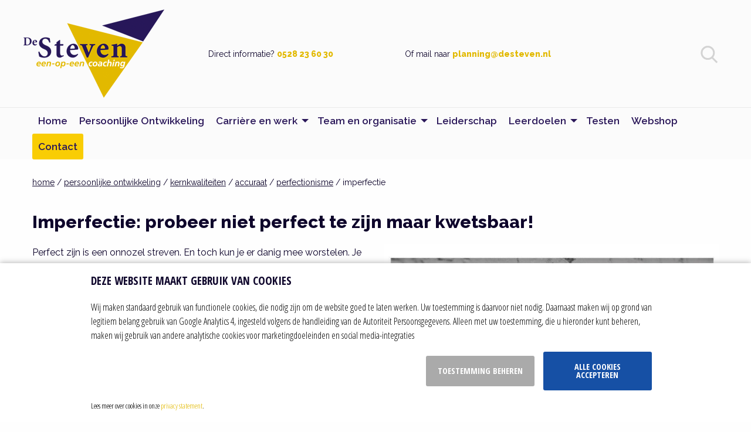

--- FILE ---
content_type: text/html; charset=utf-8
request_url: https://www.desteven.nl/persoonlijke-ontwikkeling/kernkwaliteiten/accuraat/perfectionisme/imperfectie
body_size: 10652
content:
<!DOCTYPE html>
<html class="no-js" lang="nl">
<head>
    <title>Imperfectie: probeer niet perfect te zijn!</title>
    <meta name="keywords" content="Imperfectie">
    <meta name="description" content="Imperfectie heeft te maken met kwetsbaarheid. Probeer niet perfect te zijn maar toon jouw kwetsbaarheid en maak verbinding met jezelf en anderen. Lezen?">
    <meta charset="utf-8">
    <meta name="author" content="Webba">
    <link rel="author" href="/humans.txt">
    <meta name="robots" content="all">
    <meta name="viewport" content="width=device-width, initial-scale=1.0">
    <link rel="preconnect" href="https://fonts.googleapis.com">
    <link rel="preconnect" href="https://fonts.gstatic.com" crossorigin>
    <link href="https://fonts.googleapis.com/css2?family=Raleway:ital,wght@0,400;0,600;0,700;0,800;1,800&display=swap" rel="stylesheet">
    <link rel="preconnect dns-pretch" href="https://cdn.dotsolutions.nl">
    <link rel="stylesheet" href="/css/compressed.css?v=638670271060000000">
    <link rel="stylesheet" href="https://cdn.dotsolutions.nl/gdpr/1.0/css/gdpr-cookie-light.min.css" />
    <link rel="apple-touch-icon" sizes="57x57" href="/favicons/apple-icon-57x57.png">
    <link rel="apple-touch-icon" sizes="60x60" href="/favicons/apple-icon-60x60.png">
    <link rel="apple-touch-icon" sizes="72x72" href="/favicons/apple-icon-72x72.png">
    <link rel="apple-touch-icon" sizes="76x76" href="/favicons/apple-icon-76x76.png">
    <link rel="apple-touch-icon" sizes="114x114" href="/favicons/apple-icon-114x114.png">
    <link rel="apple-touch-icon" sizes="120x120" href="/favicons/apple-icon-120x120.png">
    <link rel="apple-touch-icon" sizes="144x144" href="/favicons/apple-icon-144x144.png">
    <link rel="apple-touch-icon" sizes="152x152" href="/favicons/apple-icon-152x152.png">
    <link rel="apple-touch-icon" sizes="180x180" href="/favicons/apple-icon-180x180.png">
    <link rel="icon" type="image/png" sizes="192x192" href="/favicons/android-icon-192x192.png">
    <link rel="icon" type="image/png" sizes="32x32" href="/favicons/favicon-32x32.png">
    <link rel="icon" type="image/png" sizes="96x96" href="/favicons/favicon-96x96.png">
    <link rel="icon" type="image/png" sizes="16x16" href="/favicons/favicon-16x16.png">
    <link rel="manifest" href="/favicons/manifest.json">
    <meta name="msapplication-TileColor" content="#ffffff">
    <meta name="msapplication-TileImage" content="/favicons/ms-icon-144x144.png">
    <meta name="theme-color" content="#ffffff">
    <link rel="canonical" href="https://www.desteven.nl/persoonlijke-ontwikkeling/kernkwaliteiten/accuraat/perfectionisme/imperfectie">
    <meta property="og:locale" content="nl_NL">
    <meta property="og:site_name" content="De Steven training | coaching | outplacement">
    <meta property="og:type" content="article">
    <meta property="og:title" content="Imperfectie: probeer niet perfect te zijn!">
    <meta property="og:description" content="Imperfectie heeft te maken met kwetsbaarheid. Probeer niet perfect te zijn maar toon jouw kwetsbaarheid en maak verbinding met jezelf en anderen. Lezen?">
    <meta property="og:url" content="https://www.desteven.nl/persoonlijke-ontwikkeling/kernkwaliteiten/accuraat/perfectionisme/imperfectie">
    <meta property="og:image" content="https://www.desteven.nl/images/logo.png">
    <meta name="msvalidate.01" content="E7C9ECAFA191F720981B6F498C01BD7D" />
    <meta name="p:domain_verify" content="b34b97055e1379c4df23cbdb94cd8c6e" />
    
    <style>
        html,body{width:100%;height:100%}#preloader{position:fixed;display:block;width:100%;height:100%;top:0;left:0;right:0;bottom:0;background:#eee;z-index:999}#preloader img{position:fixed;top:50%;left:50%;margin-top:-50px;margin-left:-50px}
    </style>
    <!-- Google Analytics -->
    <script>
        (function (i, s, o, g, r, a, m) {
            i['GoogleAnalyticsObject'] = r; i[r] = i[r] || function () {
                (i[r].q = i[r].q || []).push(arguments)
            }, i[r].l = 1 * new Date(); a = s.createElement(o),
            m = s.getElementsByTagName(o)[0]; a.async = 1; a.src = g; m.parentNode.insertBefore(a, m)
        })(window, document, 'script', 'https://www.google-analytics.com/analytics.js', 'ga');

        ga('create', 'UA-19406983-3', 'auto');
        ga('send', 'pageview');
        ga('set', 'anonymizeIp', true);
    </script>
    <!-- End Google Analytics -->
    <!-- Global site tag (gtag.js) - Google Analytics -->
    <script async src="https://www.googletagmanager.com/gtag/js?id=G-7BBJ9Y8L1Y"></script>
    <script>
        window.dataLayer = window.dataLayer || [];
        function gtag() { dataLayer.push(arguments); }
        gtag('js', new Date());
        gtag('config', 'G-7BBJ9Y8L1Y');
    </script>
    
    <script src='https://www.google.com/recaptcha/api.js?hl=nl'></script>

</head>
<body itemscope itemtype="https://schema.org/WebPage">
    <meta itemprop="name" content="Imperfectie: probeer niet perfect te zijn!"/>
    <meta itemprop="description" content="Imperfectie heeft te maken met kwetsbaarheid. Probeer niet perfect te zijn maar toon jouw kwetsbaarheid en maak verbinding met jezelf en anderen. Lezen?"/>
    <meta itemprop="url" content="https://www.desteven.nl/persoonlijke-ontwikkeling/kernkwaliteiten/accuraat/perfectionisme/imperfectie"/>
    <div id="preloader"><img src="/images/load.svg" alt="Loading ..." /></div>
    
    <header>
        <div class="expanded row">
            <div class="small-12 columns">
                <div class="row flex-wrap">
                    <div class="large-3 medium-4 small-6 columns">
                        <a href="/"><img src="/images/logo.png" alt="De Steven training | coaching | outplacement" class="logo" width="240" height="151" /></a>
                    </div>
                    <div class="large-2 medium-3 small-6 columns large-push-7 medium-push-5 flex-center">
                        <div class="float-right hide-for-large" data-hide-for="large" data-responsive-toggle="responsive-menu">
                            <div id="nav-icon3" data-toggle="responsive-menu">
                                <span></span>
                                <span></span>
                                <span></span>
                                <span></span>
                            </div>
                        </div>
                        <div class="float-right">
                            <div class="searchblock">
                                <div class="search"></div>
                            </div>
                        </div>
                    </div>
                    <div class="large-7 medium-5 small-12 columns large-pull-2 medium-pull-3 flex-center">
                        <div id="block-contact" class="row collapse">
                            <div class="large-6 medium-12 columns">
                                <p>Direct informatie? <a href="tel:+31528236030">0528 23 60 30</a></p>
                            </div>
                            <div class="large-6 medium-12 columns">
                                <p>Of mail naar <a href="mailto:planning@desteven.nl">planning@desteven.nl</a></p>
                            </div>
                        </div>
                    </div>
                </div>
            </div>
        </div>
        
        <form id="search_box" name="search_box" method="get" action="/zoeken">
            <div class="row">
                <div class="large-offset-3 large-6 medium-offset-2 medium-8 small-12 columns">
                    <div class="input-group">
                        <input id="q" name="q" type="text" placeholder="Waar ben je naar op zoek?" maxlength="100" class="input-group-field" value="">
                        <div class="input-group-button"><a href="javascript:document.search_box.submit();" class="button"><img src="/images/icons/icon-zoeken.svg" alt="zoeken" /></a></div>
                    </div>
                </div>
            </div>
        </form>
        
        <div class="row">
            <div class="small-12 columns">
                <div class="top-bar no-js stacked-for-medium" id="responsive-menu">
                    <div class="top-bar-left">
                        <nav>
                            <ul id="menu" class="vertical large-horizontal menu" data-responsive-menu="accordion large-dropdown" data-submenu-toggle="true"><li><a href="/">Home</a></li><li><a href="/persoonlijke-ontwikkeling">Persoonlijke Ontwikkeling</a></li><li><a href="/carriere">Carrière en werk</a><ul class="vertical menu"><li><a href="/carriere/outplacement">Outplacement</a></li><li><a href="/carriere/loopbaan">Loopbaanbegeleiding</a></li><li><a href="/carriere/talentontwikkeling">Talentontwikkeling</a></li><li><a href="/carriere/arbeidsconflict">Arbeidsconflict en ontslag</a></li><li><a href="/carriere/verbetertraject">Verbetertraject coaching</a></li></ul></li><li><a href="/team-organisatie">Team en organisatie</a><ul class="vertical menu"><li><a href="/team-organisatie/samenwerken">Samenwerking verbeteren</a></li><li><a href="/team-organisatie/teamontwikkeling">Teamontwikkeling</a></li><li><a href="/team-organisatie/teamcoaching">Teamcoaching</a></li><li><a href="/team-organisatie/afspreken-uitspreken-bespreken-aanspreken">Afspreken uitspreken bespreken aanspreken</a></li><li><a href="/team-organisatie/communicatie-intern">Interne communicatie verbeteren</a></li></ul></li><li><a href="/leiderschapsontwikkeling">Leiderschap</a></li><li><a href="/leerdoelen">Leerdoelen</a><ul class="vertical menu"><li><a href="/leerdoelen/training-coaching-workshops">Overzicht trainingen</a></li><li><a href="/leerdoelen/leidinggevende-manager">Leerdoelen leidinggevenden</a></li><li><a href="/leerdoelen/persoonlijke-leerdoelen">Persoonlijke leerdoelen</a></li><li><a href="/leerdoelen/team-leerdoelen">Team leerdoelen</a></li><li><a href="/leerdoelen/organisatie-leerdoelen">Organisatie leerdoelen</a></li></ul></li><li><a href="/testen">Testen</a></li><li><a href="https://webshop.desteven.nl/">Webshop</a></li><li><a href="/contact">Contact</a></li></ul>
                        </nav>
                    </div>
                </div>
            </div>
        </div>
    </header>
    
    <article>
        <div class="row">
            <div class="small-12 columns">
                
                
    <p class="nav"><a href="/" title="home">home</a>&nbsp;/&nbsp;<a href="/persoonlijke-ontwikkeling" title="persoonlijke ontwikkeling">persoonlijke ontwikkeling</a>&nbsp;/&nbsp;<a href="/persoonlijke-ontwikkeling/kernkwaliteiten" title="kernkwaliteiten">kernkwaliteiten</a>&nbsp;/&nbsp;<a href="/persoonlijke-ontwikkeling/kernkwaliteiten/accuraat" title="accuraat">accuraat</a>&nbsp;/&nbsp;<a href="/persoonlijke-ontwikkeling/kernkwaliteiten/accuraat/perfectionisme" title="perfectionisme">perfectionisme</a>&nbsp;/&nbsp;imperfectie</p>
    <h1>Imperfectie: probeer niet perfect te zijn maar kwetsbaar!</h1>

<div class="row">
<div class="medium-6 small-12 columns">
<p>Perfect zijn is een onnozel streven. En toch kun je er danig mee worstelen. Je wilt perfect zijn,&nbsp; er goed uitzien, gebrekkigheid vermijden, vergissingen en fouten voorkomen. Je staat jezelf geen gehakkel en geaarzel toe. Je bent bang om niet aan het perfecte plaatje en het perfecte praatje te voldoen.</p>

<h2>Wat is imperfectie?</h2>

<p>Imperfectie wordt vaak aangeduid als zijnde niet goed genoeg, fout, gebrekkig. Oftewel: er mankeert wat aan, onvolmaakt, onvolkomen, tekortkoming, verkeerd, zwak. Dat klinkt weinig positief? Daar heb je gelijk aan. Daar heb je gelijk in.<br />
Maar weet je: ik leg het anders uit. Vooropgesteld: het leven is niet perfect! Wie zijn kinderen perfect wil opvoeden, heeft de eerste fout al gemaakt. Het kan namelijk niet. Er bestaat geen perfecte opvoeding! Het leven is niet maakbaar, er zijn veel zaken waar je geen invloed op hebt. Je kunt jezelf maar ook jouw dierbaren niet bewaren voor ongemak, voor verdriet en zelfs niet voor rouw.</p>
</div>

<div class="medium-6 small-12 columns">
<p><img alt="Imperfectie" src="https://www.desteven.nl/bestanden/afbeelding/behoeften/kernkwaliteiten/425-imperfectie.jpg" /></p>
</div>
</div>

<div class="row row-gray" data-equalizer="">
<div class="medium-6 small-12 columns">
<div class="highlight-gray" data-equalizer-watch="">
<h3>Doe de test!</h3>

<p>Bij De Steven kun je een uitgebreide analyse doen om inzicht te krijgen in jouw kwaliteiten, eigenschappen,&nbsp; persoonskenmerken en valkuilen.</p>

<p>Zo krijg je inzicht in jouw ontwikkeldoelen.</p>

<p><a class="button inverted" href="https://webshop.desteven.nl/webshop/testen/eigenschappenanalyse.html" target="_blank" title="Uitgebreide test">Meer informatie</a></p>
</div>
</div>

<div class="medium-6 small-12 columns">
<div class="highlight-gray" data-equalizer-watch="">
<h3>Training en coaching</h3>

<p>Wil je een training volgen om te leren hoe jij je valkuilen kunt vermijden? Dat kan! Bekijk de mogelijkheden:&nbsp;</p>

<ul>
	<li>individuele training: spelen vanuit jouw kwaliteiten</li>
	<li>teamtraining kernkwaliteiten</li>
</ul>

<p><a class="button inverted" href="/persoonlijke-ontwikkeling/kernkwaliteiten" title="Kernkwaliteiten training">Training kwaliteiten ontdekken</a></p>
</div>
</div>
</div>

<h2>Waar loop je tegenaan?</h2>

<p>Iemand schreef me: &lsquo;ik heb moeite met loslaten van beelden dat ik perfect moet zijn. Ik vind het moeilijk om te aanvaarden:</p>

<ul>
	<li>dat ik een ander niet altijd kan helpen</li>
	<li>dat ik niet alles kan wat ik zou willen</li>
	<li>dat een ander mij niet altijd ziet in de inspanningen die ik doe&rsquo;</li>
</ul>

<p>Voel je hoog de lat ligt? Of zoals iemand anders onlangs zei: &lsquo;ik ben zo gericht op controle en kom daardoor mezelf tegen&rsquo;. Controle willen hebben op het leven maakt dat je jezelf een keer tegenkomt. Loslaten is belangrijk.</p>

<div class="row row-gray">
<div class="small-12 columns">
<div class="highlight-gray">
<h2>Je bent pas iemand als je universiteit hebt</h2>

<p>Onlangs maakte ik het mee tijdens een training. Iemand zei: &lsquo;je bent pas iemand wanneer je universiteit hebt&rsquo;. Zie je? Dat is blijkbaar het perfecte plaatje: alles hangt af van een goede academische opleiding en van prestaties die je levert. De mevrouw waar ik het over hebben had de universiteit trouwens zelf niet gehaald en belandde daarna in een diepe depressie. Ze kon het gevoel van &lsquo;gefaald hebben&rsquo; maar niet van zich afzetten.<br />
Leven met imperfectie is een proces van loslaten. Loslaten van denkbeelden die je onderweg hebt opgedaan. Loslaten van de maatschappelijke norm die je is aangepraat.</p>

<p><a class="button inverted" href="/persoonlijke-ontwikkeling/veranderingen/loslaten" title="Loslaten">Loslaten</a></p>
</div>
</div>
</div>

<h2>Zelfcompassie en kwetsbaarheid</h2>

<p>Zelfcompassie is dealen met eigen kwetsbaarheid. Natuurlijk wil je dat het goed gaat met anderen en met jezelf. Maar wanneer je eigen kwetsbaarheid kunt aanvaarden begrijp je:</p>

<ul>
	<li>dat je geen dingen van jezelf of anderen mag verwachten die niet realistisch zijn</li>
	<li>dat jouw eigenwaarde niet afhangt van jouw prestaties maar van wie je bent</li>
	<li>dat je ook fouten maakt of wel eens verkeerde inzichten hebt</li>
	<li>dat je niet onfeilbaar bent</li>
	<li>dat je niet alleen kwaliteiten hebt maar ook valkuilen</li>
	<li>dat je wel gedreven mag zijn maar dat het geen zin heeft om de lat te hoog te leggen</li>
</ul>

<div class="row row-gray" data-equalizer="">
<div class="medium-6 small-12 columns">
<div class="highlight-gray" data-equalizer-watch="">
<h2>Perfectionisme</h2>

<p>Kwaliteit willen leveren is een goed streven. Accuraat, nauwkeurig en precies zijn ook. Het zijn kernkwaliteiten. Perfectionisme&nbsp; is de doorgeslagen variant van deze kwaliteiten. We hebben perfectionisme in soorten. Maar in alle gevallen zijn het grote veroorzakers van stress. Wil je meer weten over perfectionisme? Lees dan mjin artikel over deze valkuil.</p>

<p><a class="button inverted" href="/persoonlijke-ontwikkeling/kernkwaliteiten/accuraat/perfectionisme" title="Perfectionist">Perfectionisme</a></p>
</div>
</div>

<div class="medium-6 small-12 columns">
<div class="highlight-gray" data-equalizer-watch="">
<p><img alt="Imperfectie: dat is perfect" src="https://www.desteven.nl/bestanden/afbeelding/2019/kernkwaliteiten/332-imperfectie.jpg" /></p>
</div>
</div>
</div>

<h2>Maatschappelijke norm</h2>

<p>Imperfectie staat haaks op de maatschappelijke norm. De norm is: grip hebben, controle, altijd het maximale eruit willen halen, presteren etc. Niet voor niets dat het aantal burnouts zo hoog is in dit land toch? Dat ontstaat niet omdat we te weinig vragen van onszelf. Het ontstaat doordat we onszelf overvragen.</p>

<div class="row row-gray" data-equalizer="">
<div class="medium-6 small-12 columns">
<div class="highlight-gray" data-equalizer-watch="">
<h3>Training kwaliteiten en valkuilen</h3>

<p>Wil je een training volgen om te leren hoe jij je <a href="/persoonlijke-ontwikkeling/kernkwaliteiten/valkuilen" title="Valkuil">valkuilen</a> vermijd? Dat kan! Bekijk de mogelijkheden:&nbsp;</p>

<ul>
	<li>individuele training: spelen vanuit jouw kwaliteiten</li>
	<li>teamtraining kernkwaliteiten</li>
</ul>

<p><a class="button inverted" href="/persoonlijke-ontwikkeling/kernkwaliteiten" title="Kernkwaliteiten training">Training kwaliteiten ontdekken</a></p>
</div>
</div>

<div class="medium-6 small-12 columns">
<div class="highlight-gray" data-equalizer-watch="">
<h3>Auteur</h3>

<p><p>Dit artikel is geschreven door <a href="/wie-is-de-steven/trainers-coaches/jan-stevens-coach-trainer" title="Jan Stevens">Jan Stevens</a>. Jan Stevens is eigenaar en oprichter van De Steven training &amp; coaching (<a href="https://www.desteven.nl" title="www.desteven.nl">www.desteven.nl</a>). Op deze website tref je meer dan 2000 blogs over&nbsp;persoonlijke ontwikkeling, loopbaan, leiderschap, teamontwikkeling, hoogsensitiviteit en hoogbegaafdheid.&nbsp;</p>

<p><img alt="Jan Stevens" src="https://www.desteven.nl/bestanden/afbeelding/613-jan-stevens.jpg" /></p></p>
</div>
</div>
</div>

            </div>
        </div>
    </article>
    
    
    <hr />
    
    
    <div id="block-white-columns" class="expanded row">
        <div class="small-12 columns">
            <div class="row">
<div class="large-4 medium-12 columns text-center large-text-left">
<h3>Jezelf kwijtraken en jezelf hervinden</h3>

<p>De verbinding met jezelf kwijtraken door depressie, burn-out of een andere oorzaak is heftig. Maar het brengt je ook dichter bij je authentieke zelf. In het e-book &#39;Jezelf kwijtraken en jezelf hervinden&#39; vind je een wereld aan herkenning. Er zijn al bijna 5000 exemplaren verkocht. Dit zijn de reacties:</p>

<ul>
	<li>&quot;Toen ik begon te lezen barstte ik in huilen uit: ik voelde me gehoord.&quot;</li>
	<li>&quot;Eindelijk eens iemand die in klare taal zegt hoe het is.&quot;</li>
	<li>&quot;Precies wat er in mijn leven is gebeurd.&quot;</li>
	<li>&ldquo;Zelden zo&#39;n kernachtige uiteenzetting gelezen (heel wat boeken zijn de revue gepasseerd).&rdquo;</li>
</ul>

<p><img loading='lazy' alt="Ebook jezelf kwijtraken" src="https://www.desteven.nl/bestanden/afbeelding/behoeften/shop/366-smartmockups-kmw0s5og.png" title="Contact met De Steven" /></p>

<h3><a class="button blue" href="https://webshop.desteven.nl/webshop/e-books/e-book-jezelf-kwijtraken-en-jezelf-hervinden.html" title="ebook jezelf hervinden">Meer informatie</a></h3>

<h3>Abonneer je op ons Spotify-kanaal!</h3>

<p>Beluister alle podcasts van De Steven en abonneer je op ons kanaal: je krijgt meteen een melding wanneer er een nieuwe podcast is.</p>

<p><a class="button" href="https://open.spotify.com/show/1Deb7wClPlFGVcNIo6HZVI?si=1e9b3f34109540ce" title="Spotify">Abonneer je op ons Spotify-kanaal!</a><br />
&nbsp;</p>
</div>

<div class="large-4 medium-12 columns text-center large-text-left">
<h2>Bekijk alle e-books</h2>

<p><img loading='lazy' alt="e-books" src="https://www.desteven.nl/bestanden/afbeelding/behoeften/shop/766-boek.jpg" /></p>

<ul>
	<li>Analysevaardigheden</li>
	<li>Authentiek communiceren</li>
	<li>Burn-out: een error in je lijf!</li>
	<li>Conflicthantering</li>
	<li>De kwaliteitenbibliotheek: 163 kwaliteiten uitgebreid beschreven</li>
	<li>De valkuilenbibliotheek: 141 valkuilen uitgebreid beschreven</li>
	<li>Delegeren en loslaten</li>
	<li>Hoe ga je met je tijd om?</li>
	<li>Hoogbegaafd: probleemgeval of gave?</li>
	<li>Hoogsensitief: label of labiel?</li>
	<li>Je loopbaan is geen zitbaan of hangmat</li>
	<li>Jezelf kwijtraken en jezelf hervinden</li>
	<li>Leiderschap in ontwikkeling</li>
	<li>Luister en zie mij: het diagnostisch gesprek met hoogbegaafde kinderen!</li>
	<li>Persoonlijke ontwikkeling dat doe jezelf</li>
	<li>Talenten en kwaliteiten: jouw houvast en zekerheid!</li>
	<li>Verbeterplan bij disfunctioneren</li>
	<li>Willen is minder moeten</li>
	<li>Word assertief: doorbreek de vicieuze cirkel!</li>
	<li>Zelfdoding: van heilige huisjes naar veilige huisjes</li>
	<li>Zelfvertrouwen: mag ik er twee kilo bij?</li>
</ul>

<p><a class="button" href="https://webshop.desteven.nl/webshop/e-books" title="ebooks">Bekijk alle e-books</a></p>
</div>

<div class="large-4 medium-12 columns text-center large-text-left">
<p><img loading='lazy' alt="Bore out de Steven" src="https://www.desteven.nl/bestanden/afbeelding/behoeften/shop/352-bore-out-desteven.jpg" /></p>

<p><a class="button" href="https://open.spotify.com/episode/2t55G399897hvZ1AAOH6eu?si=MIsbtAPhTYysoKNw0VKUDw" title="Beluister de podcast over bore-out">Beluister de podcast over bore-out</a></p>

<h2>Nieuwe podcast met Peter Weustink over leiderschap, communicatie en verzuim</h2>

<p><a class="button" href="https://open.spotify.com/episode/2Y0ATTIxAR8t8sqxqtz2Bw?si=C9tSxgkRRlaEoiWXSo2deg" title="podcast verzuim">Leiderschap, communicatie en verzuim</a></p>

<h3>Podcast met Katelijne Vermeulen</h3>

<p>In een podcast met Katelijne Vermeulen verkennen we wat het betekent om jezelf kwijt te raken en misschien nog belangrijker: hoe je jezelf weer kunt hervinden.</p>

<p><a class="button " href="https://open.spotify.com/episode/5FAm4uAxEqzwFJX7ZohjiS?si=deVUvUWlSlmEsZ9RMSJloQ" title="podcast">Luister de podcast op spotify</a></p>
</div>

<p>&nbsp;</p>

<p>&nbsp;</p>

<p>&nbsp;</p>
</div>
        </div>
    </div>
    
    <div id="block-newsletter-wrap" class="expanded row">
        <div class="large-offset-0 large-12 medium-offset-2 medium-8 small-12 columns">
            <div id="block-newsletter" class="row">
                <div class="large-3 columns first text-center large-text-left">
                    <h3>Onze nieuwsbrief</h3>
                    Ben jij leer- en nieuwsgierig? Meld je dan aan voor onze nieuwsbrief!
                </div>
                <div class="large-6 columns text-center second">
                    <a role="button" data-toggle="newsletter">Klik hier om je aan te melden voor onze nieuwsbrief</a>
                </div>
                <div class="large-3 columns third text-center large-text-left">
                    Met jouw aanmelding ga je akkoord met onze <a href="/privacy">privacyverklaring</a> en het ontvangen van onze nieuwsbrief. Je kunt je natuurlijk op elk moment weer afmelden.
                </div>
            </div>
        </div>
    </div>
    
    <div class="reveal large text-center" id="newsletter" data-reveal="">
        
        <div id="loadnewsletter"></div>

        <button class="close-button" data-close="" aria-label="Close modal" type="button">
            <span aria-hidden="true">&times;</span>
        </button>
    </div>
    <div class="expanded row text-center blue-bar">
        <div class="small-12 columns">
            <div class="row">
                <div class="small-12 columns">
                    <p><span>Telefonisch contact? Heb je vragen?</span> Bel ons op <a href="tel:+31528236030">0528 23 60 30</a> en vraag naar Monique van Nuil.</p>
                </div>
            </div>
        </div>
    </div>
    
    <footer>
        <div class="row">
            <div class="large-4 medium-12 columns text-center large-text-left">
                <h1>Stel een doel en steven erop af!</h1>
                <p>
                    <a href="/"><img src="/images/logo.png" alt="De Steven training | coaching | outplacement" class="logo" width="240" height="151" /></a>
                </p>
            </div>
            <div class="large-offset-2 large-6 medium-12 columns text-center large-text-left">
                <div class="row">
                    <div class="medium-6 small-12 columns">
                        <h2>De Steven</h2>
                        <p>
                            <strong>Hoofdkantoor De Steven</strong><br />
                            Brinkstraat 36<br />
                            7901 LA Hoogeveen<br />
                            <a href="tel:+31528236030">0528 23 60 30</a>
                        </p>
                        <p>
                            <strong>Trainingslocatie Amersfoort</strong><br />
                            Stationsplein 13A<br />
                            3818 LE Amersfoort
                        </p>
                    </div>
                    <div id="footer-menu" class="medium-6 small-12 columns">
                        
                        <h2>Ga direct naar</h2>

<ul>
	<li><a href="/wie-is-de-steven/trainers-coaches" title="Trainers en coaches">Onze trainers en coaches</a></li>
	<li><a href="/testen">Testen en assesments</a></li>
	<li><a href="/trainingskalender">Workshops en webinars</a></li>
	<li><a href="https://webshop.desteven.nl">Onze webshop</a></li>
	<li><a href="/leerdoelen">Leerdoelen</a></li>
	<li><a href="/persoonlijke-ontwikkeling">Persoonlijke ontwikkeling</a></li>
	<li><a href="/home/de-steven-podcast" title="Bekijk de podcast">Podcast reis of bestemming bekijken?</a></li>
</ul>
                    </div>
                </div>
                <div id="social-icons" class="row">
                    <div class="small-12 columns">
                        <p>
                            <a href="https://nl.pinterest.com/jan5896/" target="_blank" rel="noreferrer"><img src="/images/icons/icon-pinterest.svg" alt="Pinterest" width="26" height="26"></a>
                            <a href="https://www.facebook.com/jan.stevens.training.coaching" target="_blank" rel="noreferrer"><img src="/images/icons/icon-facebook.svg" alt="Facebook" width="26" height="26"></a>
                            <a href="https://www.linkedin.com/pub/jan-stevens/7/83/72a" target="_blank" rel="noreferrer"><img src="/images/icons/icon-linkedin.svg" alt="Linkedin" width="26" height="26"></a>
                            <a href="https://www.youtube.com/channel/UCtK9KFfnZYN8as_e_lQNsYg?view_as=subscriber" target="_blank" rel="noreferrer"><img src="/images/icons/icon-youtube.svg" alt="YouTube" width="26" height="26"></a>
                            <a href="https://app.springcast.fm/podcast/de-steven-podcast" target="_blank" rel="noreferrer"><img src="/images/icons/icon-podcast.svg" alt="Podcast" width="26" height="26"></a>
                        </p>
                    </div>
                </div>
            </div>
        </div>
        <div id="bottom-menu" class="row">
            <div class="large-9 medium-12 columns text-center large-text-left">
                
                <ul>
	<li><a href="/sitemap">Sitemap</a></li>
	<li><a href="/voorwaarden-desteven" title="Voorwaarden training en coaching">Algemene voorwaarden</a></li>
	<li><a href="/privacy">Privacy statement</a></li>
	<li><a href="/privacy#Cookies" title="Cookiebeleid">Cookiebeleid</a></li>
	<li><a href="javascript:$.gdprcookie.display();">Cookie instellingen</a></li>
</ul>
            </div>
            <div class="large-3 medium-12 columns text-center large-text-right">
                <p>
                    <a href="https://webba.nl" class="gray" target="_blank" rel="noreferrer">Realisatie door Webba</a>
                </p>
            </div>
        </div>
    </footer>
    <script>
        (function (e, t, o, n, p, r, i) { e.visitorGlobalObjectAlias = n; e[e.visitorGlobalObjectAlias] = e[e.visitorGlobalObjectAlias] || function () { (e[e.visitorGlobalObjectAlias].q = e[e.visitorGlobalObjectAlias].q || []).push(arguments) }; e[e.visitorGlobalObjectAlias].l = (new Date).getTime(); r = t.createElement("script"); r.src = o; r.async = true; i = t.getElementsByTagName("script")[0]; i.parentNode.insertBefore(r, i) })(window, document, "https://diffuser-cdn.app-us1.com/diffuser/diffuser.js", "vgo");
        vgo('setAccount', '66337042');
        vgo('setTrackByDefault', true);
        vgo('process');
    </script>
    <script type="text/javascript" src="/js/compressed.js?v=638670274460000000"></script>
    
    <script type="text/javascript" src="https://cdn.dotsolutions.nl/gdpr/1.0/js/gdpr-cookie.min.js" defer async></script>
    
    <script type="text/javascript">
        $(document).ready(function () {
            $(document).foundation();

            //modal close
            (function ($, window, undefined) {
                'use strict';

                var timer;
                clearInterval(timer);
                $('#newsletter').on('closed.zf.reveal', function (e) {
                    e.preventDefault();
                    timer = setTimeout(function () {
                        $("[data-toggle='newsletter']").blur();
                    }, 1);
                });
            })(jQuery, this);

            //modal open
            (function ($, window, undefined) {
                'use strict';

                var timer;
                clearInterval(timer);
                $('#newsletter').on('open.zf.reveal', function (e) {
                    e.preventDefault();

                    //load once
                    if (!$("#loadnewsletter").html().trim().length) {
                        timer = setTimeout(function () {
                            $.ajax({
                                url: '/nieuwsbrief.aspx',
                                success: function (html) {
                                    var content = $('<div />').html(html).find('#loadme').html();
                                    $('#loadnewsletter').html(content);
                                }
                            });
                        }, 1);
                    }
                });
            })(jQuery, this);
        });
    </script>
</body>
</html>

--- FILE ---
content_type: text/css; charset=utf-8
request_url: https://www.desteven.nl/css/compressed.css?v=638670271060000000
body_size: 30066
content:
@charset "UTF-8";@media print,screen and (min-width: 40em){.reveal,.reveal.tiny,.reveal.small,.reveal.large{right:auto;left:auto;margin:0 auto}}html{line-height:1.15;-webkit-text-size-adjust:100%}body{margin:0}h1{font-size:2em;margin:.67em 0}hr{-webkit-box-sizing:content-box;box-sizing:content-box;height:0;overflow:visible}pre{font-family:monospace,monospace;font-size:1em}a{background-color:transparent}abbr[title]{border-bottom:none;text-decoration:underline;-webkit-text-decoration:underline dotted;text-decoration:underline dotted}b,strong{font-weight:bolder}code,kbd,samp{font-family:monospace,monospace;font-size:1em}small{font-size:80%}sub,sup{font-size:75%;line-height:0;position:relative;vertical-align:baseline}sub{bottom:-.25em}sup{top:-.5em}img{border-style:none}button,input,optgroup,select,textarea{font-family:inherit;font-size:100%;line-height:1.15;margin:0}button,input{overflow:visible}button,select{text-transform:none}button,[type="button"],[type="reset"],[type="submit"]{-webkit-appearance:button}button::-moz-focus-inner,[type="button"]::-moz-focus-inner,[type="reset"]::-moz-focus-inner,[type="submit"]::-moz-focus-inner{border-style:none;padding:0}button:-moz-focusring,[type="button"]:-moz-focusring,[type="reset"]:-moz-focusring,[type="submit"]:-moz-focusring{outline:1px dotted ButtonText}fieldset{padding:.35em .75em .625em}legend{-webkit-box-sizing:border-box;box-sizing:border-box;color:inherit;display:table;max-width:100%;padding:0;white-space:normal}progress{vertical-align:baseline}textarea{overflow:auto}[type="checkbox"],[type="radio"]{-webkit-box-sizing:border-box;box-sizing:border-box;padding:0}[type="number"]::-webkit-inner-spin-button,[type="number"]::-webkit-outer-spin-button{height:auto}[type="search"]{-webkit-appearance:textfield;outline-offset:-2px}[type="search"]::-webkit-search-decoration{-webkit-appearance:none}::-webkit-file-upload-button{-webkit-appearance:button;font:inherit}details{display:block}summary{display:list-item}template{display:none}[hidden]{display:none}.foundation-mq{font-family:"small=0em&medium=40em&large=64em&xlarge=75em&xxlarge=90em"}html{-webkit-box-sizing:border-box;box-sizing:border-box;font-size:100%}*,::before,::after{-webkit-box-sizing:inherit;box-sizing:inherit}body{margin:0;padding:0;background:#fefefe;font-family:"Helvetica Neue",Helvetica,Roboto,Arial,sans-serif;font-weight:400;line-height:1.5;color:#0a0a0a;-webkit-font-smoothing:antialiased;-moz-osx-font-smoothing:grayscale}img{display:inline-block;vertical-align:middle;max-width:100%;height:auto;-ms-interpolation-mode:bicubic}textarea{height:auto;min-height:50px;border-radius:3px}select{-webkit-box-sizing:border-box;box-sizing:border-box;width:100%;border-radius:3px}.map_canvas img,.map_canvas embed,.map_canvas object,.mqa-display img,.mqa-display embed,.mqa-display object{max-width:none!important}button{padding:0;-webkit-appearance:none;-moz-appearance:none;appearance:none;border:0;border-radius:3px;background:transparent;line-height:1;cursor:auto}[data-whatinput='mouse'] button{outline:0}pre{overflow:auto}button,input,optgroup,select,textarea{font-family:inherit}.is-visible{display:block!important}.is-hidden{display:none!important}div,dl,dt,dd,ul,ol,li,h1,h2,h3,h4,h5,h6,pre,form,p,blockquote,th,td{margin:0;padding:0}p{margin-bottom:1rem;font-size:inherit;line-height:1.6;text-rendering:optimizeLegibility}em,i{font-style:italic;line-height:inherit}strong,b{font-weight:700;line-height:inherit}small{font-size:80%;line-height:inherit}h1,.h1,h2,.h2,h3,.h3,h4,.h4,h5,.h5,h6,.h6{font-family:"Helvetica Neue",Helvetica,Roboto,Arial,sans-serif;font-style:normal;font-weight:400;color:inherit;text-rendering:optimizeLegibility}h1 small,.h1 small,h2 small,.h2 small,h3 small,.h3 small,h4 small,.h4 small,h5 small,.h5 small,h6 small,.h6 small{line-height:0;color:#cacaca}h1,.h1{font-size:1.5rem;line-height:1.4;margin-top:0;margin-bottom:.5rem}h2,.h2{font-size:1.25rem;line-height:1.4;margin-top:0;margin-bottom:.5rem}h3,.h3{font-size:1.1875rem;line-height:1.4;margin-top:0;margin-bottom:.5rem}h4,.h4{font-size:1.125rem;line-height:1.4;margin-top:0;margin-bottom:.5rem}h5,.h5{font-size:1.0625rem;line-height:1.4;margin-top:0;margin-bottom:.5rem}h6,.h6{font-size:1rem;line-height:1.4;margin-top:0;margin-bottom:.5rem}@media print,screen and (min-width: 40em){h1,.h1{font-size:3rem}h2,.h2{font-size:2.5rem}h3,.h3{font-size:1.9375rem}h4,.h4{font-size:1.5625rem}h5,.h5{font-size:1.25rem}h6,.h6{font-size:1rem}}a{line-height:inherit;color:#2ba6cb;text-decoration:none;cursor:pointer}a:hover,a:focus{color:#258faf}a img{border:0}hr{clear:both;max-width:62.5rem;height:0;margin:1.25rem auto;border-top:0;border-right:0;border-bottom:1px solid #cacaca;border-left:0}ul,ol,dl{margin-bottom:1rem;list-style-position:outside;line-height:1.6}li{font-size:inherit}ul{margin-left:1.25rem;list-style-type:disc}ol{margin-left:1.25rem}ul ul,ol ul,ul ol,ol ol{margin-left:1.25rem;margin-bottom:0}dl{margin-bottom:1rem}dl dt{margin-bottom:.3rem;font-weight:700}blockquote{margin:0 0 1rem;padding:.5625rem 1.25rem 0 1.1875rem;border-left:1px solid #cacaca}blockquote,blockquote p{line-height:1.6;color:#8a8a8a}cite{display:block;font-size:.8125rem;color:#8a8a8a}cite:before{content:"— "}abbr,abbr[title]{border-bottom:1px dotted #0a0a0a;cursor:help;text-decoration:none}figure{margin:0}code{padding:.125rem .3125rem .0625rem;border:1px solid #cacaca;background-color:#e6e6e6;font-family:Consolas,"Liberation Mono",Courier,monospace;font-weight:400;color:#0a0a0a}kbd{margin:0;padding:.125rem .25rem 0;background-color:#e6e6e6;font-family:Consolas,"Liberation Mono",Courier,monospace;color:#0a0a0a;border-radius:3px}.subheader{margin-top:.2rem;margin-bottom:.5rem;font-weight:400;line-height:1.4;color:#8a8a8a}.lead{font-size:125%;line-height:1.6}.stat{font-size:2.5rem;line-height:1}p + .stat{margin-top:-1rem}ul.no-bullet,ol.no-bullet{margin-left:0;list-style:none}.text-left{text-align:left}.text-right{text-align:right}.text-center{text-align:center}.text-justify{text-align:justify}@media print,screen and (min-width: 40em){.medium-text-left{text-align:left}.medium-text-right{text-align:right}.medium-text-center{text-align:center}.medium-text-justify{text-align:justify}}@media print,screen and (min-width: 64em){.large-text-left{text-align:left}.large-text-right{text-align:right}.large-text-center{text-align:center}.large-text-justify{text-align:justify}}.show-for-print{display:none!important}@media print{*{background:transparent!important;-webkit-box-shadow:none!important;box-shadow:none!important;color:#000!important;text-shadow:none!important}.show-for-print{display:block!important}.hide-for-print{display:none!important}table.show-for-print{display:table!important}thead.show-for-print{display:table-header-group!important}tbody.show-for-print{display:table-row-group!important}tr.show-for-print{display:table-row!important}td.show-for-print{display:table-cell!important}th.show-for-print{display:table-cell!important}a,a:visited{text-decoration:underline}a[href]:after{content:" (" attr(href) ")"}.ir a:after,a[href^='javascript:']:after,a[href^='#']:after{content:''}abbr[title]:after{content:" (" attr(title) ")"}pre,blockquote{border:1px solid #8a8a8a;page-break-inside:avoid}thead{display:table-header-group}tr,img{page-break-inside:avoid}img{max-width:100%!important}@page{margin:.5cm}p,h2,h3{orphans:3;widows:3}h2,h3{page-break-after:avoid}.print-break-inside{page-break-inside:auto}}[type='text'],[type='password'],[type='date'],[type='datetime'],[type='datetime-local'],[type='month'],[type='week'],[type='email'],[type='number'],[type='search'],[type='tel'],[type='time'],[type='url'],[type='color'],textarea{display:block;-webkit-box-sizing:border-box;box-sizing:border-box;width:100%;height:2.4375rem;margin:0 0 1rem;padding:.5rem;border:1px solid #cacaca;border-radius:3px;background-color:#fefefe;-webkit-box-shadow:inset 0 1px 2px rgba(10,10,10,0.1);box-shadow:inset 0 1px 2px rgba(10,10,10,0.1);font-family:inherit;font-size:1rem;font-weight:400;line-height:1.5;color:#0a0a0a;-webkit-transition:border-color .25s ease-in-out,-webkit-box-shadow .5s;transition:border-color .25s ease-in-out,-webkit-box-shadow .5s;transition:box-shadow 0.5s,border-color .25s ease-in-out;transition:box-shadow 0.5s,border-color .25s ease-in-out,-webkit-box-shadow .5s;-webkit-appearance:none;-moz-appearance:none;appearance:none}[type='text']:focus,[type='password']:focus,[type='date']:focus,[type='datetime']:focus,[type='datetime-local']:focus,[type='month']:focus,[type='week']:focus,[type='email']:focus,[type='number']:focus,[type='search']:focus,[type='tel']:focus,[type='time']:focus,[type='url']:focus,[type='color']:focus,textarea:focus{outline:none;border:1px solid #8a8a8a;background-color:#fefefe;-webkit-box-shadow:0 0 5px #cacaca;box-shadow:0 0 5px #cacaca;-webkit-transition:border-color .25s ease-in-out,-webkit-box-shadow .5s;transition:border-color .25s ease-in-out,-webkit-box-shadow .5s;transition:box-shadow 0.5s,border-color .25s ease-in-out;transition:box-shadow 0.5s,border-color .25s ease-in-out,-webkit-box-shadow .5s}textarea{max-width:100%}textarea[rows]{height:auto}input:disabled,input[readonly],textarea:disabled,textarea[readonly]{background-color:#e6e6e6;cursor:not-allowed}[type='submit'],[type='button']{-webkit-appearance:none;-moz-appearance:none;appearance:none;border-radius:3px}input[type='search']{-webkit-box-sizing:border-box;box-sizing:border-box}::-webkit-input-placeholder{color:#cacaca}:-ms-input-placeholder{color:#cacaca}::-ms-input-placeholder{color:#cacaca}::placeholder{color:#cacaca}[type='file'],[type='checkbox'],[type='radio']{margin:0 0 1rem}[type='checkbox'] + label,[type='radio'] + label{display:inline-block;vertical-align:baseline;margin-left:.5rem;margin-right:1rem;margin-bottom:0}[type='checkbox'] + label[for],[type='radio'] + label[for]{cursor:pointer}label > [type='checkbox'],label > [type='radio']{margin-right:.5rem}[type='file']{width:100%}label{display:block;margin:0;font-size:.875rem;font-weight:400;line-height:1.8;color:#0a0a0a}label.middle{margin:0 0 1rem;padding:.5625rem 0}.help-text{margin-top:-.5rem;font-size:.8125rem;font-style:italic;color:#0a0a0a}.input-group{display:-webkit-box;display:-webkit-flex;display:-ms-flexbox;display:flex;width:100%;margin-bottom:1rem;-webkit-box-align:stretch;-webkit-align-items:stretch;-ms-flex-align:stretch;align-items:stretch}.input-group > :first-child,.input-group > :first-child.input-group-button > *{border-radius:3px 0 0 3px}.input-group > :last-child,.input-group > :last-child.input-group-button > *{border-radius:0 3px 3px 0}.input-group-label,.input-group-field,.input-group-button,.input-group-button a,.input-group-button input,.input-group-button button,.input-group-button label{margin:0;white-space:nowrap}.input-group-label{padding:0 1rem;border:1px solid #cacaca;background:#e6e6e6;color:#0a0a0a;text-align:center;white-space:nowrap;display:-webkit-box;display:-webkit-flex;display:-ms-flexbox;display:flex;-webkit-box-flex:0;-webkit-flex:0 0 auto;-ms-flex:0 0 auto;flex:0 0 auto;-webkit-box-align:center;-webkit-align-items:center;-ms-flex-align:center;align-items:center}.input-group-label:first-child{border-right:0}.input-group-label:last-child{border-left:0}.input-group-field{border-radius:0;-webkit-box-flex:1;-webkit-flex:1 1 0;-ms-flex:1 1 0;flex:1 1 0;min-width:0}.input-group-button{padding-top:0;padding-bottom:0;text-align:center;display:-webkit-box;display:-webkit-flex;display:-ms-flexbox;display:flex;-webkit-box-flex:0;-webkit-flex:0 0 auto;-ms-flex:0 0 auto;flex:0 0 auto}.input-group-button a,.input-group-button input,.input-group-button button,.input-group-button label{-webkit-align-self:stretch;-ms-flex-item-align:stretch;align-self:stretch;height:auto;padding-top:0;padding-bottom:0;font-size:1rem}fieldset{margin:0;padding:0;border:0}legend{max-width:100%;margin-bottom:.5rem}.fieldset{margin:1.125rem 0;padding:1.25rem;border:1px solid #cacaca}.fieldset legend{margin:0;margin-left:-.1875rem;padding:0 .1875rem}select{height:2.4375rem;margin:0 0 1rem;padding:.5rem;-webkit-appearance:none;-moz-appearance:none;appearance:none;border:1px solid #cacaca;border-radius:3px;background-color:#fefefe;font-family:inherit;font-size:1rem;font-weight:400;line-height:1.5;color:#0a0a0a;background-image:url("data:image/svg+xml;utf8,<svg xmlns='http://www.w3.org/2000/svg' version='1.1' width='32' height='24' viewBox='0 0 32 24'><polygon points='0,0 32,0 16,24' style='fill: rgb%28138,138,138%29'></polygon></svg>");background-origin:content-box;background-position:right -1rem center;background-repeat:no-repeat;background-size:9px 6px;padding-right:1.5rem;-webkit-transition:border-color .25s ease-in-out,-webkit-box-shadow .5s;transition:border-color .25s ease-in-out,-webkit-box-shadow .5s;transition:box-shadow 0.5s,border-color .25s ease-in-out;transition:box-shadow 0.5s,border-color .25s ease-in-out,-webkit-box-shadow .5s}@media screen and (min-width: 0\0){select{background-image:url([data-uri])}}select:focus{outline:none;border:1px solid #8a8a8a;background-color:#fefefe;-webkit-box-shadow:0 0 5px #cacaca;box-shadow:0 0 5px #cacaca;-webkit-transition:border-color .25s ease-in-out,-webkit-box-shadow .5s;transition:border-color .25s ease-in-out,-webkit-box-shadow .5s;transition:box-shadow 0.5s,border-color .25s ease-in-out;transition:box-shadow 0.5s,border-color .25s ease-in-out,-webkit-box-shadow .5s}select:disabled{background-color:#e6e6e6;cursor:not-allowed}select::-ms-expand{display:none}select[multiple]{height:auto;background-image:none}.is-invalid-input:not(:focus){border-color:#c60f13;background-color:#f8e6e7}.is-invalid-input:not(:focus)::-webkit-input-placeholder{color:#c60f13}.is-invalid-input:not(:focus):-ms-input-placeholder{color:#c60f13}.is-invalid-input:not(:focus)::-ms-input-placeholder{color:#c60f13}.is-invalid-input:not(:focus)::placeholder{color:#c60f13}.is-invalid-label{color:#c60f13}.form-error{display:none;margin-top:-.5rem;margin-bottom:1rem;font-size:.75rem;font-weight:700;color:#c60f13}.form-error.is-visible{display:block}.float-left{float:left!important}.float-right{float:right!important}.float-center{display:block;margin-right:auto;margin-left:auto}.clearfix::before,.clearfix::after{display:table;content:' ';-webkit-flex-basis:0;-ms-flex-preferred-size:0;flex-basis:0;-webkit-box-ordinal-group:2;-webkit-order:1;-ms-flex-order:1;order:1}.clearfix::after{clear:both}.hide{display:none!important}.invisible{visibility:hidden}@media screen and (max-width: 39.99875em){.hide-for-small-only{display:none!important}}@media screen and (max-width: 0em),screen and (min-width: 40em){.show-for-small-only{display:none!important}}@media print,screen and (min-width: 40em){.hide-for-medium{display:none!important}}@media screen and (max-width: 39.99875em){.show-for-medium{display:none!important}}@media screen and (min-width: 40em) and (max-width: 63.99875em){.hide-for-medium-only{display:none!important}}@media screen and (max-width: 39.99875em),screen and (min-width: 64em){.show-for-medium-only{display:none!important}}@media print,screen and (min-width: 64em){.hide-for-large{display:none!important}}@media screen and (max-width: 63.99875em){.show-for-large{display:none!important}}@media screen and (min-width: 64em) and (max-width: 74.99875em){.hide-for-large-only{display:none!important}}@media screen and (max-width: 63.99875em),screen and (min-width: 75em){.show-for-large-only{display:none!important}}.show-for-sr,.show-on-focus{position:absolute!important;width:1px;height:1px;padding:0;overflow:hidden;clip:rect(0,0,0,0);white-space:nowrap;border:0}.show-on-focus:active,.show-on-focus:focus{position:static!important;width:auto;height:auto;overflow:visible;clip:auto;white-space:normal}.show-for-landscape,.hide-for-portrait{display:block!important}@media screen and (orientation: landscape){.show-for-landscape,.hide-for-portrait{display:block!important}}@media screen and (orientation: portrait){.show-for-landscape,.hide-for-portrait{display:none!important}}.hide-for-landscape,.show-for-portrait{display:none!important}@media screen and (orientation: landscape){.hide-for-landscape,.show-for-portrait{display:none!important}}@media screen and (orientation: portrait){.hide-for-landscape,.show-for-portrait{display:block!important}}.button{display:inline-block;vertical-align:middle;margin:0 0 1rem;padding:.85em 1em;border:1px solid transparent;border-radius:3px;-webkit-transition:background-color .25s ease-out,color .25s ease-out;transition:background-color .25s ease-out,color .25s ease-out;font-family:inherit;font-size:.9rem;-webkit-appearance:none;line-height:1;text-align:center;cursor:pointer;background-color:#2ba6cb;color:#fefefe}[data-whatinput='mouse'] .button{outline:0}.button:hover,.button:focus{background-color:#258dad;color:#fefefe}.button.tiny{font-size:.6rem}.button.small{font-size:.75rem}.button.large{font-size:1.25rem}.button.expanded{display:block;width:100%;margin-right:0;margin-left:0}.button.primary{background-color:#2ba6cb;color:#0a0a0a}.button.primary:hover,.button.primary:focus{background-color:#2285a2;color:#0a0a0a}.button.secondary{background-color:#e9e9e9;color:#0a0a0a}.button.secondary:hover,.button.secondary:focus{background-color:#bababa;color:#0a0a0a}.button.alert{background-color:#c60f13;color:#fefefe}.button.alert:hover,.button.alert:focus{background-color:#9e0c0f;color:#fefefe}.button.success{background-color:#5da423;color:#0a0a0a}.button.success:hover,.button.success:focus{background-color:#4a831c;color:#0a0a0a}.button.warning{background-color:#ffae00;color:#0a0a0a}.button.warning:hover,.button.warning:focus{background-color:#cc8b00;color:#0a0a0a}.button.body-font{background-color:#222;color:#fefefe}.button.body-font:hover,.button.body-font:focus{background-color:#1b1b1b;color:#fefefe}.button.header{background-color:#222;color:#fefefe}.button.header:hover,.button.header:focus{background-color:#1b1b1b;color:#fefefe}.button.disabled,.button[disabled]{opacity:.25;cursor:not-allowed}.button.disabled,.button.disabled:hover,.button.disabled:focus,.button[disabled],.button[disabled]:hover,.button[disabled]:focus{background-color:#2ba6cb;color:#fefefe}.button.disabled.primary,.button[disabled].primary{opacity:.25;cursor:not-allowed}.button.disabled.primary,.button.disabled.primary:hover,.button.disabled.primary:focus,.button[disabled].primary,.button[disabled].primary:hover,.button[disabled].primary:focus{background-color:#2ba6cb;color:#0a0a0a}.button.disabled.secondary,.button[disabled].secondary{opacity:.25;cursor:not-allowed}.button.disabled.secondary,.button.disabled.secondary:hover,.button.disabled.secondary:focus,.button[disabled].secondary,.button[disabled].secondary:hover,.button[disabled].secondary:focus{background-color:#e9e9e9;color:#0a0a0a}.button.disabled.alert,.button[disabled].alert{opacity:.25;cursor:not-allowed}.button.disabled.alert,.button.disabled.alert:hover,.button.disabled.alert:focus,.button[disabled].alert,.button[disabled].alert:hover,.button[disabled].alert:focus{background-color:#c60f13;color:#fefefe}.button.disabled.success,.button[disabled].success{opacity:.25;cursor:not-allowed}.button.disabled.success,.button.disabled.success:hover,.button.disabled.success:focus,.button[disabled].success,.button[disabled].success:hover,.button[disabled].success:focus{background-color:#5da423;color:#0a0a0a}.button.disabled.warning,.button[disabled].warning{opacity:.25;cursor:not-allowed}.button.disabled.warning,.button.disabled.warning:hover,.button.disabled.warning:focus,.button[disabled].warning,.button[disabled].warning:hover,.button[disabled].warning:focus{background-color:#ffae00;color:#0a0a0a}.button.disabled.body-font,.button[disabled].body-font{opacity:.25;cursor:not-allowed}.button.disabled.body-font,.button.disabled.body-font:hover,.button.disabled.body-font:focus,.button[disabled].body-font,.button[disabled].body-font:hover,.button[disabled].body-font:focus{background-color:#222;color:#fefefe}.button.disabled.header,.button[disabled].header{opacity:.25;cursor:not-allowed}.button.disabled.header,.button.disabled.header:hover,.button.disabled.header:focus,.button[disabled].header,.button[disabled].header:hover,.button[disabled].header:focus{background-color:#222;color:#fefefe}.button.hollow{border:1px solid #2ba6cb;color:#2ba6cb}.button.hollow,.button.hollow:hover,.button.hollow:focus{background-color:transparent}.button.hollow.disabled,.button.hollow.disabled:hover,.button.hollow.disabled:focus,.button.hollow[disabled],.button.hollow[disabled]:hover,.button.hollow[disabled]:focus{background-color:transparent}.button.hollow:hover,.button.hollow:focus{border-color:#165366;color:#165366}.button.hollow:hover.disabled,.button.hollow:hover[disabled],.button.hollow:focus.disabled,.button.hollow:focus[disabled]{border:1px solid #2ba6cb;color:#2ba6cb}.button.hollow.primary{border:1px solid #2ba6cb;color:#2ba6cb}.button.hollow.primary:hover,.button.hollow.primary:focus{border-color:#165366;color:#165366}.button.hollow.primary:hover.disabled,.button.hollow.primary:hover[disabled],.button.hollow.primary:focus.disabled,.button.hollow.primary:focus[disabled]{border:1px solid #2ba6cb;color:#2ba6cb}.button.hollow.secondary{border:1px solid #e9e9e9;color:#e9e9e9}.button.hollow.secondary:hover,.button.hollow.secondary:focus{border-color:#757575;color:#757575}.button.hollow.secondary:hover.disabled,.button.hollow.secondary:hover[disabled],.button.hollow.secondary:focus.disabled,.button.hollow.secondary:focus[disabled]{border:1px solid #e9e9e9;color:#e9e9e9}.button.hollow.alert{border:1px solid #c60f13;color:#c60f13}.button.hollow.alert:hover,.button.hollow.alert:focus{border-color:#63080a;color:#63080a}.button.hollow.alert:hover.disabled,.button.hollow.alert:hover[disabled],.button.hollow.alert:focus.disabled,.button.hollow.alert:focus[disabled]{border:1px solid #c60f13;color:#c60f13}.button.hollow.success{border:1px solid #5da423;color:#5da423}.button.hollow.success:hover,.button.hollow.success:focus{border-color:#2f5212;color:#2f5212}.button.hollow.success:hover.disabled,.button.hollow.success:hover[disabled],.button.hollow.success:focus.disabled,.button.hollow.success:focus[disabled]{border:1px solid #5da423;color:#5da423}.button.hollow.warning{border:1px solid #ffae00;color:#ffae00}.button.hollow.warning:hover,.button.hollow.warning:focus{border-color:#805700;color:#805700}.button.hollow.warning:hover.disabled,.button.hollow.warning:hover[disabled],.button.hollow.warning:focus.disabled,.button.hollow.warning:focus[disabled]{border:1px solid #ffae00;color:#ffae00}.button.hollow.body-font{border:1px solid #222;color:#222}.button.hollow.body-font:hover,.button.hollow.body-font:focus{border-color:#111;color:#111}.button.hollow.body-font:hover.disabled,.button.hollow.body-font:hover[disabled],.button.hollow.body-font:focus.disabled,.button.hollow.body-font:focus[disabled]{border:1px solid #222;color:#222}.button.hollow.header{border:1px solid #222;color:#222}.button.hollow.header:hover,.button.hollow.header:focus{border-color:#111;color:#111}.button.hollow.header:hover.disabled,.button.hollow.header:hover[disabled],.button.hollow.header:focus.disabled,.button.hollow.header:focus[disabled]{border:1px solid #222;color:#222}.button.clear{border:1px solid #2ba6cb;color:#2ba6cb}.button.clear,.button.clear:hover,.button.clear:focus{background-color:transparent}.button.clear.disabled,.button.clear.disabled:hover,.button.clear.disabled:focus,.button.clear[disabled],.button.clear[disabled]:hover,.button.clear[disabled]:focus{background-color:transparent}.button.clear:hover,.button.clear:focus{border-color:#165366;color:#165366}.button.clear:hover.disabled,.button.clear:hover[disabled],.button.clear:focus.disabled,.button.clear:focus[disabled]{border:1px solid #2ba6cb;color:#2ba6cb}.button.clear,.button.clear.disabled,.button.clear[disabled],.button.clear:hover,.button.clear:hover.disabled,.button.clear:hover[disabled],.button.clear:focus,.button.clear:focus.disabled,.button.clear:focus[disabled]{border-color:transparent}.button.clear.primary{border:1px solid #2ba6cb;color:#2ba6cb}.button.clear.primary:hover,.button.clear.primary:focus{border-color:#165366;color:#165366}.button.clear.primary:hover.disabled,.button.clear.primary:hover[disabled],.button.clear.primary:focus.disabled,.button.clear.primary:focus[disabled]{border:1px solid #2ba6cb;color:#2ba6cb}.button.clear.primary,.button.clear.primary.disabled,.button.clear.primary[disabled],.button.clear.primary:hover,.button.clear.primary:hover.disabled,.button.clear.primary:hover[disabled],.button.clear.primary:focus,.button.clear.primary:focus.disabled,.button.clear.primary:focus[disabled]{border-color:transparent}.button.clear.secondary{border:1px solid #e9e9e9;color:#e9e9e9}.button.clear.secondary:hover,.button.clear.secondary:focus{border-color:#757575;color:#757575}.button.clear.secondary:hover.disabled,.button.clear.secondary:hover[disabled],.button.clear.secondary:focus.disabled,.button.clear.secondary:focus[disabled]{border:1px solid #e9e9e9;color:#e9e9e9}.button.clear.secondary,.button.clear.secondary.disabled,.button.clear.secondary[disabled],.button.clear.secondary:hover,.button.clear.secondary:hover.disabled,.button.clear.secondary:hover[disabled],.button.clear.secondary:focus,.button.clear.secondary:focus.disabled,.button.clear.secondary:focus[disabled]{border-color:transparent}.button.clear.alert{border:1px solid #c60f13;color:#c60f13}.button.clear.alert:hover,.button.clear.alert:focus{border-color:#63080a;color:#63080a}.button.clear.alert:hover.disabled,.button.clear.alert:hover[disabled],.button.clear.alert:focus.disabled,.button.clear.alert:focus[disabled]{border:1px solid #c60f13;color:#c60f13}.button.clear.alert,.button.clear.alert.disabled,.button.clear.alert[disabled],.button.clear.alert:hover,.button.clear.alert:hover.disabled,.button.clear.alert:hover[disabled],.button.clear.alert:focus,.button.clear.alert:focus.disabled,.button.clear.alert:focus[disabled]{border-color:transparent}.button.clear.success{border:1px solid #5da423;color:#5da423}.button.clear.success:hover,.button.clear.success:focus{border-color:#2f5212;color:#2f5212}.button.clear.success:hover.disabled,.button.clear.success:hover[disabled],.button.clear.success:focus.disabled,.button.clear.success:focus[disabled]{border:1px solid #5da423;color:#5da423}.button.clear.success,.button.clear.success.disabled,.button.clear.success[disabled],.button.clear.success:hover,.button.clear.success:hover.disabled,.button.clear.success:hover[disabled],.button.clear.success:focus,.button.clear.success:focus.disabled,.button.clear.success:focus[disabled]{border-color:transparent}.button.clear.warning{border:1px solid #ffae00;color:#ffae00}.button.clear.warning:hover,.button.clear.warning:focus{border-color:#805700;color:#805700}.button.clear.warning:hover.disabled,.button.clear.warning:hover[disabled],.button.clear.warning:focus.disabled,.button.clear.warning:focus[disabled]{border:1px solid #ffae00;color:#ffae00}.button.clear.warning,.button.clear.warning.disabled,.button.clear.warning[disabled],.button.clear.warning:hover,.button.clear.warning:hover.disabled,.button.clear.warning:hover[disabled],.button.clear.warning:focus,.button.clear.warning:focus.disabled,.button.clear.warning:focus[disabled]{border-color:transparent}.button.clear.body-font{border:1px solid #222;color:#222}.button.clear.body-font:hover,.button.clear.body-font:focus{border-color:#111;color:#111}.button.clear.body-font:hover.disabled,.button.clear.body-font:hover[disabled],.button.clear.body-font:focus.disabled,.button.clear.body-font:focus[disabled]{border:1px solid #222;color:#222}.button.clear.body-font,.button.clear.body-font.disabled,.button.clear.body-font[disabled],.button.clear.body-font:hover,.button.clear.body-font:hover.disabled,.button.clear.body-font:hover[disabled],.button.clear.body-font:focus,.button.clear.body-font:focus.disabled,.button.clear.body-font:focus[disabled]{border-color:transparent}.button.clear.header{border:1px solid #222;color:#222}.button.clear.header:hover,.button.clear.header:focus{border-color:#111;color:#111}.button.clear.header:hover.disabled,.button.clear.header:hover[disabled],.button.clear.header:focus.disabled,.button.clear.header:focus[disabled]{border:1px solid #222;color:#222}.button.clear.header,.button.clear.header.disabled,.button.clear.header[disabled],.button.clear.header:hover,.button.clear.header:hover.disabled,.button.clear.header:hover[disabled],.button.clear.header:focus,.button.clear.header:focus.disabled,.button.clear.header:focus[disabled]{border-color:transparent}.button.dropdown::after{display:block;width:0;height:0;border:inset .4em;content:'';border-bottom-width:0;border-top-style:solid;border-color:#fefefe transparent transparent;position:relative;top:.4em;display:inline-block;float:right;margin-left:1em}.button.dropdown.hollow::after,.button.dropdown.clear::after{border-top-color:#2ba6cb}.button.dropdown.hollow.primary::after,.button.dropdown.clear.primary::after{border-top-color:#2ba6cb}.button.dropdown.hollow.secondary::after,.button.dropdown.clear.secondary::after{border-top-color:#e9e9e9}.button.dropdown.hollow.alert::after,.button.dropdown.clear.alert::after{border-top-color:#c60f13}.button.dropdown.hollow.success::after,.button.dropdown.clear.success::after{border-top-color:#5da423}.button.dropdown.hollow.warning::after,.button.dropdown.clear.warning::after{border-top-color:#ffae00}.button.dropdown.hollow.body-font::after,.button.dropdown.clear.body-font::after{border-top-color:#222}.button.dropdown.hollow.header::after,.button.dropdown.clear.header::after{border-top-color:#222}.button.arrow-only::after{top:-.1em;float:none;margin-left:0}a.button:hover,a.button:focus{text-decoration:none}.close-button{position:absolute;color:#8a8a8a;cursor:pointer}[data-whatinput='mouse'] .close-button{outline:0}.close-button:hover,.close-button:focus{color:#0a0a0a}.close-button.small{right:.66rem;top:.33em;font-size:1.5em;line-height:1}.close-button,.close-button.medium{right:1rem;top:.5rem;font-size:2em;line-height:1}.button-group{margin-bottom:1rem;display:-webkit-box;display:-webkit-flex;display:-ms-flexbox;display:flex;-webkit-flex-wrap:nowrap;-ms-flex-wrap:nowrap;flex-wrap:nowrap;-webkit-box-align:stretch;-webkit-align-items:stretch;-ms-flex-align:stretch;align-items:stretch}.button-group::before,.button-group::after{display:table;content:' ';-webkit-flex-basis:0;-ms-flex-preferred-size:0;flex-basis:0;-webkit-box-ordinal-group:2;-webkit-order:1;-ms-flex-order:1;order:1}.button-group::after{clear:both}.button-group .button{margin:0;margin-right:1px;margin-bottom:1px;font-size:.9rem;-webkit-box-flex:0;-webkit-flex:0 0 auto;-ms-flex:0 0 auto;flex:0 0 auto}.button-group .button:last-child{margin-right:0}.button-group.tiny .button{font-size:.6rem}.button-group.small .button{font-size:.75rem}.button-group.large .button{font-size:1.25rem}.button-group.expanded .button{-webkit-box-flex:1;-webkit-flex:1 1 0;-ms-flex:1 1 0;flex:1 1 0}.button-group.primary .button{background-color:#2ba6cb;color:#0a0a0a}.button-group.primary .button:hover,.button-group.primary .button:focus{background-color:#2285a2;color:#0a0a0a}.button-group.secondary .button{background-color:#e9e9e9;color:#0a0a0a}.button-group.secondary .button:hover,.button-group.secondary .button:focus{background-color:#bababa;color:#0a0a0a}.button-group.alert .button{background-color:#c60f13;color:#fefefe}.button-group.alert .button:hover,.button-group.alert .button:focus{background-color:#9e0c0f;color:#fefefe}.button-group.success .button{background-color:#5da423;color:#0a0a0a}.button-group.success .button:hover,.button-group.success .button:focus{background-color:#4a831c;color:#0a0a0a}.button-group.warning .button{background-color:#ffae00;color:#0a0a0a}.button-group.warning .button:hover,.button-group.warning .button:focus{background-color:#cc8b00;color:#0a0a0a}.button-group.body-font .button{background-color:#222;color:#fefefe}.button-group.body-font .button:hover,.button-group.body-font .button:focus{background-color:#1b1b1b;color:#fefefe}.button-group.header .button{background-color:#222;color:#fefefe}.button-group.header .button:hover,.button-group.header .button:focus{background-color:#1b1b1b;color:#fefefe}.button-group.stacked,.button-group.stacked-for-small,.button-group.stacked-for-medium{-webkit-flex-wrap:wrap;-ms-flex-wrap:wrap;flex-wrap:wrap}.button-group.stacked .button,.button-group.stacked-for-small .button,.button-group.stacked-for-medium .button{-webkit-box-flex:0;-webkit-flex:0 0 100%;-ms-flex:0 0 100%;flex:0 0 100%}.button-group.stacked .button:last-child,.button-group.stacked-for-small .button:last-child,.button-group.stacked-for-medium .button:last-child{margin-bottom:0}.button-group.stacked.expanded .button,.button-group.stacked-for-small.expanded .button,.button-group.stacked-for-medium.expanded .button{-webkit-box-flex:1;-webkit-flex:1 1 0;-ms-flex:1 1 0;flex:1 1 0}@media print,screen and (min-width: 40em){.button-group.stacked-for-small .button{-webkit-box-flex:0;-webkit-flex:0 0 auto;-ms-flex:0 0 auto;flex:0 0 auto;margin-bottom:0}}@media print,screen and (min-width: 64em){.button-group.stacked-for-medium .button{-webkit-box-flex:0;-webkit-flex:0 0 auto;-ms-flex:0 0 auto;flex:0 0 auto;margin-bottom:0}}@media screen and (max-width: 39.99875em){.button-group.stacked-for-small.expanded{display:block}.button-group.stacked-for-small.expanded .button{display:block;margin-right:0}}@media screen and (max-width: 63.99875em){.button-group.stacked-for-medium.expanded{display:block}.button-group.stacked-for-medium.expanded .button{display:block;margin-right:0}}.slider{position:relative;height:.5rem;margin-top:1.25rem;margin-bottom:2.25rem;background-color:#e6e6e6;cursor:pointer;-webkit-user-select:none;-moz-user-select:none;-ms-user-select:none;user-select:none;-ms-touch-action:none;touch-action:none}.slider-fill{position:absolute;top:0;left:0;display:inline-block;max-width:100%;height:.5rem;background-color:#cacaca;-webkit-transition:all .2s ease-in-out;transition:all .2s ease-in-out}.slider-fill.is-dragging{-webkit-transition:all 0 linear;transition:all 0 linear}.slider-handle{position:absolute;top:50%;-webkit-transform:translateY(-50%);-ms-transform:translateY(-50%);transform:translateY(-50%);left:0;z-index:1;display:inline-block;width:1.4rem;height:1.4rem;border-radius:3px;background-color:#2ba6cb;-webkit-transition:all .2s ease-in-out;transition:all .2s ease-in-out;-ms-touch-action:manipulation;touch-action:manipulation}[data-whatinput='mouse'] .slider-handle{outline:0}.slider-handle:hover{background-color:#258dad}.slider-handle.is-dragging{-webkit-transition:all 0 linear;transition:all 0 linear}.slider.disabled,.slider[disabled]{opacity:.25;cursor:not-allowed}.slider.vertical{display:inline-block;width:.5rem;height:12.5rem;margin:0 1.25rem;-webkit-transform:scale(1,-1);-ms-transform:scale(1,-1);transform:scale(1,-1)}.slider.vertical .slider-fill{top:0;width:.5rem;max-height:100%}.slider.vertical .slider-handle{position:absolute;top:0;left:50%;width:1.4rem;height:1.4rem;-webkit-transform:translateX(-50%);-ms-transform:translateX(-50%);transform:translateX(-50%)}.switch{height:2rem;position:relative;margin-bottom:1rem;outline:0;font-size:.875rem;font-weight:700;color:#fefefe;-webkit-user-select:none;-moz-user-select:none;-ms-user-select:none;user-select:none}.switch-input{position:absolute;margin-bottom:0;opacity:0}.switch-paddle{position:relative;display:block;width:4rem;height:2rem;border-radius:3px;background:#cacaca;-webkit-transition:all .25s ease-out;transition:all .25s ease-out;font-weight:inherit;color:inherit;cursor:pointer}input + .switch-paddle{margin:0}.switch-paddle::after{position:absolute;top:.25rem;left:.25rem;display:block;width:1.5rem;height:1.5rem;-webkit-transform:translate3d(0,0,0);transform:translate3d(0,0,0);border-radius:3px;background:#fefefe;-webkit-transition:all .25s ease-out;transition:all .25s ease-out;content:''}input:checked ~ .switch-paddle{background:#2ba6cb}input:checked ~ .switch-paddle::after{left:2.25rem}[data-whatinput='mouse'] input:focus ~ .switch-paddle{outline:0}.switch-active,.switch-inactive{position:absolute;top:50%;-webkit-transform:translateY(-50%);-ms-transform:translateY(-50%);transform:translateY(-50%)}.switch-active{left:8%;display:none}input:checked + label > .switch-active{display:block}.switch-inactive{right:15%}input:checked + label > .switch-inactive{display:none}.switch.tiny{height:1.5rem}.switch.tiny .switch-paddle{width:3rem;height:1.5rem;font-size:.625rem}.switch.tiny .switch-paddle::after{top:.25rem;left:.25rem;width:1rem;height:1rem}.switch.tiny input:checked ~ .switch-paddle::after{left:1.75rem}.switch.small{height:1.75rem}.switch.small .switch-paddle{width:3.5rem;height:1.75rem;font-size:.75rem}.switch.small .switch-paddle::after{top:.25rem;left:.25rem;width:1.25rem;height:1.25rem}.switch.small input:checked ~ .switch-paddle::after{left:2rem}.switch.large{height:2.5rem}.switch.large .switch-paddle{width:5rem;height:2.5rem;font-size:1rem}.switch.large .switch-paddle::after{top:.25rem;left:.25rem;width:2rem;height:2rem}.switch.large input:checked ~ .switch-paddle::after{left:2.75rem}.menu{padding:0;margin:0;list-style:none;position:relative;display:-webkit-box;display:-webkit-flex;display:-ms-flexbox;display:flex;-webkit-flex-wrap:wrap;-ms-flex-wrap:wrap;flex-wrap:wrap}[data-whatinput='mouse'] .menu li{outline:0}.menu a,.menu .button{line-height:1;text-decoration:none;display:block;padding:.7rem 1rem}.menu input,.menu select,.menu a,.menu button{margin-bottom:0}.menu input{display:inline-block}.menu,.menu.horizontal{-webkit-flex-wrap:wrap;-ms-flex-wrap:wrap;flex-wrap:wrap;-webkit-box-orient:horizontal;-webkit-box-direction:normal;-webkit-flex-direction:row;-ms-flex-direction:row;flex-direction:row}.menu.vertical{-webkit-flex-wrap:nowrap;-ms-flex-wrap:nowrap;flex-wrap:nowrap;-webkit-box-orient:vertical;-webkit-box-direction:normal;-webkit-flex-direction:column;-ms-flex-direction:column;flex-direction:column}.menu.expanded li{-webkit-box-flex:1;-webkit-flex:1 1 0;-ms-flex:1 1 0;flex:1 1 0}.menu.simple{-webkit-box-align:center;-webkit-align-items:center;-ms-flex-align:center;align-items:center}.menu.simple li + li{margin-left:1rem}.menu.simple a{padding:0}@media print,screen and (min-width: 40em){.menu.medium-horizontal{-webkit-flex-wrap:wrap;-ms-flex-wrap:wrap;flex-wrap:wrap;-webkit-box-orient:horizontal;-webkit-box-direction:normal;-webkit-flex-direction:row;-ms-flex-direction:row;flex-direction:row}.menu.medium-vertical{-webkit-flex-wrap:nowrap;-ms-flex-wrap:nowrap;flex-wrap:nowrap;-webkit-box-orient:vertical;-webkit-box-direction:normal;-webkit-flex-direction:column;-ms-flex-direction:column;flex-direction:column}.menu.medium-expanded li{-webkit-box-flex:1;-webkit-flex:1 1 0;-ms-flex:1 1 0;flex:1 1 0}.menu.medium-simple li{-webkit-box-flex:1;-webkit-flex:1 1 0;-ms-flex:1 1 0;flex:1 1 0}}@media print,screen and (min-width: 64em){.menu.large-horizontal{-webkit-flex-wrap:wrap;-ms-flex-wrap:wrap;flex-wrap:wrap;-webkit-box-orient:horizontal;-webkit-box-direction:normal;-webkit-flex-direction:row;-ms-flex-direction:row;flex-direction:row}.menu.large-vertical{-webkit-flex-wrap:nowrap;-ms-flex-wrap:nowrap;flex-wrap:nowrap;-webkit-box-orient:vertical;-webkit-box-direction:normal;-webkit-flex-direction:column;-ms-flex-direction:column;flex-direction:column}.menu.large-expanded li{-webkit-box-flex:1;-webkit-flex:1 1 0;-ms-flex:1 1 0;flex:1 1 0}.menu.large-simple li{-webkit-box-flex:1;-webkit-flex:1 1 0;-ms-flex:1 1 0;flex:1 1 0}}.menu.nested{margin-right:0;margin-left:1rem}.menu.icons a{display:-webkit-box;display:-webkit-flex;display:-ms-flexbox;display:flex}.menu.icon-top a,.menu.icon-right a,.menu.icon-bottom a,.menu.icon-left a{display:-webkit-box;display:-webkit-flex;display:-ms-flexbox;display:flex}.menu.icon-left li a{-webkit-box-orient:horizontal;-webkit-box-direction:normal;-webkit-flex-flow:row nowrap;-ms-flex-flow:row nowrap;flex-flow:row nowrap}.menu.icon-left li a img,.menu.icon-left li a i,.menu.icon-left li a svg{margin-right:.25rem}.menu.icon-right li a{-webkit-box-orient:horizontal;-webkit-box-direction:normal;-webkit-flex-flow:row nowrap;-ms-flex-flow:row nowrap;flex-flow:row nowrap}.menu.icon-right li a img,.menu.icon-right li a i,.menu.icon-right li a svg{margin-left:.25rem}.menu.icon-top li a{-webkit-box-orient:vertical;-webkit-box-direction:normal;-webkit-flex-flow:column nowrap;-ms-flex-flow:column nowrap;flex-flow:column nowrap}.menu.icon-top li a img,.menu.icon-top li a i,.menu.icon-top li a svg{-webkit-align-self:stretch;-ms-flex-item-align:stretch;align-self:stretch;margin-bottom:.25rem;text-align:center}.menu.icon-bottom li a{-webkit-box-orient:vertical;-webkit-box-direction:normal;-webkit-flex-flow:column nowrap;-ms-flex-flow:column nowrap;flex-flow:column nowrap}.menu.icon-bottom li a img,.menu.icon-bottom li a i,.menu.icon-bottom li a svg{-webkit-align-self:stretch;-ms-flex-item-align:stretch;align-self:stretch;margin-bottom:.25rem;text-align:center}.menu .is-active > a{background:#2ba6cb;color:#fefefe}.menu .active > a{background:#2ba6cb;color:#fefefe}.menu.align-left{-webkit-box-pack:start;-webkit-justify-content:flex-start;-ms-flex-pack:start;justify-content:flex-start}.menu.align-right li{display:-webkit-box;display:-webkit-flex;display:-ms-flexbox;display:flex;-webkit-box-pack:end;-webkit-justify-content:flex-end;-ms-flex-pack:end;justify-content:flex-end}.menu.align-right li .submenu li{-webkit-box-pack:start;-webkit-justify-content:flex-start;-ms-flex-pack:start;justify-content:flex-start}.menu.align-right.vertical li{display:block;text-align:right}.menu.align-right.vertical li .submenu li{text-align:right}.menu.align-right .nested{margin-right:1rem;margin-left:0}.menu.align-center li{display:-webkit-box;display:-webkit-flex;display:-ms-flexbox;display:flex;-webkit-box-pack:center;-webkit-justify-content:center;-ms-flex-pack:center;justify-content:center}.menu.align-center li .submenu li{-webkit-box-pack:start;-webkit-justify-content:flex-start;-ms-flex-pack:start;justify-content:flex-start}.menu .menu-text{padding:.7rem 1rem;font-weight:700;line-height:1;color:inherit}.menu-centered > .menu{-webkit-box-pack:center;-webkit-justify-content:center;-ms-flex-pack:center;justify-content:center}.menu-centered > .menu li{display:-webkit-box;display:-webkit-flex;display:-ms-flexbox;display:flex;-webkit-box-pack:center;-webkit-justify-content:center;-ms-flex-pack:center;justify-content:center}.menu-centered > .menu li .submenu li{-webkit-box-pack:start;-webkit-justify-content:flex-start;-ms-flex-pack:start;justify-content:flex-start}.no-js [data-responsive-menu] ul{display:none}.is-drilldown{position:relative;overflow:hidden}.is-drilldown li{display:block}.is-drilldown.animate-height{-webkit-transition:height .5s;transition:height .5s}.drilldown a{padding:.7rem 1rem;background:#fefefe}.drilldown .is-drilldown-submenu{position:absolute;top:0;left:100%;z-index:-1;width:100%;background:#fefefe;-webkit-transition:-webkit-transform .15s linear;transition:-webkit-transform .15s linear;transition:transform .15s linear;transition:transform .15s linear,-webkit-transform .15s linear}.drilldown .is-drilldown-submenu.is-active{z-index:1;display:block;-webkit-transform:translateX(-100%);-ms-transform:translateX(-100%);transform:translateX(-100%)}.drilldown .is-drilldown-submenu.is-closing{-webkit-transform:translateX(100%);-ms-transform:translateX(100%);transform:translateX(100%)}.drilldown .is-drilldown-submenu a{padding:.7rem 1rem}.drilldown .nested.is-drilldown-submenu{margin-right:0;margin-left:0}.drilldown .drilldown-submenu-cover-previous{min-height:100%}.drilldown .is-drilldown-submenu-parent > a{position:relative}.drilldown .is-drilldown-submenu-parent > a::after{display:block;width:0;height:0;border:inset 6px;content:'';border-right-width:0;border-left-style:solid;border-color:transparent transparent transparent #2ba6cb;position:absolute;top:50%;margin-top:-6px;right:1rem}.drilldown.align-left .is-drilldown-submenu-parent > a::after{display:block;width:0;height:0;border:inset 6px;content:'';border-right-width:0;border-left-style:solid;border-color:transparent transparent transparent #2ba6cb;right:1rem;left:auto}.drilldown.align-right .is-drilldown-submenu-parent > a::after{display:block;width:0;height:0;border:inset 6px;content:'';border-left-width:0;border-right-style:solid;border-color:transparent #2ba6cb transparent transparent;right:auto;left:1rem}.drilldown .js-drilldown-back > a::before{display:block;width:0;height:0;border:inset 6px;content:'';border-left-width:0;border-right-style:solid;border-color:transparent #2ba6cb transparent transparent;border-left-width:0;display:inline-block;vertical-align:middle;margin-right:.75rem}.accordion-menu li{width:100%}.accordion-menu a{padding:.7rem 1rem}.accordion-menu .is-accordion-submenu a{padding:.7rem 1rem}.accordion-menu .nested.is-accordion-submenu{margin-right:0;margin-left:1rem}.accordion-menu.align-right .nested.is-accordion-submenu{margin-right:1rem;margin-left:0}.accordion-menu .is-accordion-submenu-parent:not(.has-submenu-toggle) > a{position:relative}.accordion-menu .is-accordion-submenu-parent:not(.has-submenu-toggle) > a::after{display:block;width:0;height:0;border:inset 6px;content:'';border-bottom-width:0;border-top-style:solid;border-color:#2ba6cb transparent transparent;position:absolute;top:50%;margin-top:-3px;right:1rem}.accordion-menu.align-left .is-accordion-submenu-parent > a::after{right:1rem;left:auto}.accordion-menu.align-right .is-accordion-submenu-parent > a::after{right:auto;left:1rem}.accordion-menu .is-accordion-submenu-parent[aria-expanded='true'] > a::after{-webkit-transform:rotate(180deg);-ms-transform:rotate(180deg);transform:rotate(180deg);-webkit-transform-origin:50% 50%;-ms-transform-origin:50% 50%;transform-origin:50% 50%}.is-accordion-submenu-parent{position:relative}.has-submenu-toggle > a{margin-right:40px}.submenu-toggle{position:absolute;top:0;right:0;width:40px;height:40px;cursor:pointer}.submenu-toggle::after{display:block;width:0;height:0;border:inset 6px;content:'';border-bottom-width:0;border-top-style:solid;border-color:#2ba6cb transparent transparent;top:0;bottom:0;margin:auto}.submenu-toggle[aria-expanded='true']::after{-webkit-transform:scaleY(-1);-ms-transform:scaleY(-1);transform:scaleY(-1);-webkit-transform-origin:50% 50%;-ms-transform-origin:50% 50%;transform-origin:50% 50%}.submenu-toggle-text{position:absolute!important;width:1px;height:1px;padding:0;overflow:hidden;clip:rect(0,0,0,0);white-space:nowrap;border:0}.dropdown.menu > li.opens-left > .is-dropdown-submenu{top:100%;right:0;left:auto}.dropdown.menu > li.opens-right > .is-dropdown-submenu{top:100%;right:auto;left:0}.dropdown.menu > li.is-dropdown-submenu-parent > a{position:relative;padding-right:1.5rem}.dropdown.menu > li.is-dropdown-submenu-parent > a::after{display:block;width:0;height:0;border:inset 6px;content:'';border-bottom-width:0;border-top-style:solid;border-color:#2ba6cb transparent transparent;right:5px;left:auto;margin-top:-3px}[data-whatinput='mouse'] .dropdown.menu a{outline:0}.dropdown.menu > li > a{padding:.7rem 1rem}.dropdown.menu > li.is-active > a{background:transparent;color:#2ba6cb}.no-js .dropdown.menu ul{display:none}.dropdown.menu .nested.is-dropdown-submenu{margin-right:0;margin-left:0}.dropdown.menu.vertical > li .is-dropdown-submenu{top:0}.dropdown.menu.vertical > li.opens-left > .is-dropdown-submenu{top:0;right:100%;left:auto}.dropdown.menu.vertical > li.opens-right > .is-dropdown-submenu{right:auto;left:100%}.dropdown.menu.vertical > li > a::after{right:14px}.dropdown.menu.vertical > li.opens-left > a::after{display:block;width:0;height:0;border:inset 6px;content:'';border-left-width:0;border-right-style:solid;border-color:transparent #2ba6cb transparent transparent;right:auto;left:5px}.dropdown.menu.vertical > li.opens-right > a::after{display:block;width:0;height:0;border:inset 6px;content:'';border-right-width:0;border-left-style:solid;border-color:transparent transparent transparent #2ba6cb}@media print,screen and (min-width: 40em){.dropdown.menu.medium-horizontal > li.opens-left > .is-dropdown-submenu{top:100%;right:0;left:auto}.dropdown.menu.medium-horizontal > li.opens-right > .is-dropdown-submenu{top:100%;right:auto;left:0}.dropdown.menu.medium-horizontal > li.is-dropdown-submenu-parent > a{position:relative;padding-right:1.5rem}.dropdown.menu.medium-horizontal > li.is-dropdown-submenu-parent > a::after{display:block;width:0;height:0;border:inset 6px;content:'';border-bottom-width:0;border-top-style:solid;border-color:#2ba6cb transparent transparent;right:5px;left:auto;margin-top:-3px}.dropdown.menu.medium-vertical > li .is-dropdown-submenu{top:0}.dropdown.menu.medium-vertical > li.opens-left > .is-dropdown-submenu{top:0;right:100%;left:auto}.dropdown.menu.medium-vertical > li.opens-right > .is-dropdown-submenu{right:auto;left:100%}.dropdown.menu.medium-vertical > li > a::after{right:14px}.dropdown.menu.medium-vertical > li.opens-left > a::after{display:block;width:0;height:0;border:inset 6px;content:'';border-left-width:0;border-right-style:solid;border-color:transparent #2ba6cb transparent transparent;right:auto;left:5px}.dropdown.menu.medium-vertical > li.opens-right > a::after{display:block;width:0;height:0;border:inset 6px;content:'';border-right-width:0;border-left-style:solid;border-color:transparent transparent transparent #2ba6cb}}@media print,screen and (min-width: 64em){.dropdown.menu.large-horizontal > li.opens-left > .is-dropdown-submenu{top:100%;right:0;left:auto}.dropdown.menu.large-horizontal > li.opens-right > .is-dropdown-submenu{top:100%;right:auto;left:0}.dropdown.menu.large-horizontal > li.is-dropdown-submenu-parent > a{position:relative;padding-right:1.5rem}.dropdown.menu.large-horizontal > li.is-dropdown-submenu-parent > a::after{display:block;width:0;height:0;border:inset 6px;content:'';border-bottom-width:0;border-top-style:solid;border-color:#2ba6cb transparent transparent;right:5px;left:auto;margin-top:-3px}.dropdown.menu.large-vertical > li .is-dropdown-submenu{top:0}.dropdown.menu.large-vertical > li.opens-left > .is-dropdown-submenu{top:0;right:100%;left:auto}.dropdown.menu.large-vertical > li.opens-right > .is-dropdown-submenu{right:auto;left:100%}.dropdown.menu.large-vertical > li > a::after{right:14px}.dropdown.menu.large-vertical > li.opens-left > a::after{display:block;width:0;height:0;border:inset 6px;content:'';border-left-width:0;border-right-style:solid;border-color:transparent #2ba6cb transparent transparent;right:auto;left:5px}.dropdown.menu.large-vertical > li.opens-right > a::after{display:block;width:0;height:0;border:inset 6px;content:'';border-right-width:0;border-left-style:solid;border-color:transparent transparent transparent #2ba6cb}}.dropdown.menu.align-right .is-dropdown-submenu.first-sub{top:100%;right:0;left:auto}.is-dropdown-menu.vertical{width:100px}.is-dropdown-menu.vertical.align-right{float:right}.is-dropdown-submenu-parent{position:relative}.is-dropdown-submenu-parent a::after{position:absolute;top:50%;right:5px;left:auto;margin-top:-6px}.is-dropdown-submenu-parent.opens-inner > .is-dropdown-submenu{top:100%;left:auto}.is-dropdown-submenu-parent.opens-left > .is-dropdown-submenu{right:100%;left:auto}.is-dropdown-submenu-parent.opens-right > .is-dropdown-submenu{right:auto;left:100%}.is-dropdown-submenu{position:absolute;top:0;left:100%;z-index:1;display:none;min-width:200px;border:1px solid #cacaca;background:#fefefe}.dropdown .is-dropdown-submenu a{padding:.7rem 1rem}.is-dropdown-submenu .is-dropdown-submenu-parent > a::after{right:14px}.is-dropdown-submenu .is-dropdown-submenu-parent.opens-left > a::after{display:block;width:0;height:0;border:inset 6px;content:'';border-left-width:0;border-right-style:solid;border-color:transparent #2ba6cb transparent transparent;right:auto;left:5px}.is-dropdown-submenu .is-dropdown-submenu-parent.opens-right > a::after{display:block;width:0;height:0;border:inset 6px;content:'';border-right-width:0;border-left-style:solid;border-color:transparent transparent transparent #2ba6cb}.is-dropdown-submenu .is-dropdown-submenu{margin-top:-1px}.is-dropdown-submenu > li{width:100%}.is-dropdown-submenu.js-dropdown-active{display:block}.title-bar{padding:.5rem;background:#0a0a0a;color:#fefefe;display:-webkit-box;display:-webkit-flex;display:-ms-flexbox;display:flex;-webkit-box-pack:start;-webkit-justify-content:flex-start;-ms-flex-pack:start;justify-content:flex-start;-webkit-box-align:center;-webkit-align-items:center;-ms-flex-align:center;align-items:center}.title-bar .menu-icon{margin-left:.25rem;margin-right:.25rem}.title-bar-left,.title-bar-right{-webkit-box-flex:1;-webkit-flex:1 1 0;-ms-flex:1 1 0;flex:1 1 0}.title-bar-right{text-align:right}.title-bar-title{display:inline-block;vertical-align:middle;font-weight:700}.top-bar{display:-webkit-box;display:-webkit-flex;display:-ms-flexbox;display:flex;-webkit-flex-wrap:nowrap;-ms-flex-wrap:nowrap;flex-wrap:nowrap;-webkit-box-pack:justify;-webkit-justify-content:space-between;-ms-flex-pack:justify;justify-content:space-between;-webkit-box-align:center;-webkit-align-items:center;-ms-flex-align:center;align-items:center;padding:.5rem;-webkit-flex-wrap:wrap;-ms-flex-wrap:wrap;flex-wrap:wrap}.top-bar,.top-bar ul{background-color:#e6e6e6}.top-bar input{max-width:200px;margin-right:1rem}.top-bar .input-group-field{width:100%;margin-right:0}.top-bar input.button{width:auto}.top-bar .top-bar-left,.top-bar .top-bar-right{-webkit-box-flex:0;-webkit-flex:0 0 100%;-ms-flex:0 0 100%;flex:0 0 100%;max-width:100%}@media print,screen and (min-width: 40em){.top-bar{-webkit-flex-wrap:nowrap;-ms-flex-wrap:nowrap;flex-wrap:nowrap}.top-bar .top-bar-left{-webkit-box-flex:1;-webkit-flex:1 1 auto;-ms-flex:1 1 auto;flex:1 1 auto;margin-right:auto}.top-bar .top-bar-right{-webkit-box-flex:0;-webkit-flex:0 1 auto;-ms-flex:0 1 auto;flex:0 1 auto;margin-left:auto}}@media screen and (max-width: 63.99875em){.top-bar.stacked-for-medium{-webkit-flex-wrap:wrap;-ms-flex-wrap:wrap;flex-wrap:wrap}.top-bar.stacked-for-medium .top-bar-left,.top-bar.stacked-for-medium .top-bar-right{-webkit-box-flex:0;-webkit-flex:0 0 100%;-ms-flex:0 0 100%;flex:0 0 100%;max-width:100%}}@media screen and (max-width: 74.99875em){.top-bar.stacked-for-large{-webkit-flex-wrap:wrap;-ms-flex-wrap:wrap;flex-wrap:wrap}.top-bar.stacked-for-large .top-bar-left,.top-bar.stacked-for-large .top-bar-right{-webkit-box-flex:0;-webkit-flex:0 0 100%;-ms-flex:0 0 100%;flex:0 0 100%;max-width:100%}}.top-bar-title{-webkit-box-flex:0;-webkit-flex:0 0 auto;-ms-flex:0 0 auto;flex:0 0 auto;margin:.5rem 1rem .5rem 0}.top-bar-left,.top-bar-right{-webkit-box-flex:0;-webkit-flex:0 0 auto;-ms-flex:0 0 auto;flex:0 0 auto}.breadcrumbs{margin:0 0 1rem;list-style:none}.breadcrumbs::before,.breadcrumbs::after{display:table;content:' ';-webkit-flex-basis:0;-ms-flex-preferred-size:0;flex-basis:0;-webkit-box-ordinal-group:2;-webkit-order:1;-ms-flex-order:1;order:1}.breadcrumbs::after{clear:both}.breadcrumbs li{float:left;font-size:.6875rem;color:#0a0a0a;cursor:default;text-transform:uppercase}.breadcrumbs li:not(:last-child)::after{position:relative;margin:0 .75rem;opacity:1;content:"/";color:#cacaca}.breadcrumbs a{color:#2ba6cb}.breadcrumbs a:hover{text-decoration:underline}.breadcrumbs .disabled{color:#cacaca;cursor:not-allowed}.pagination{margin-left:0;margin-bottom:1rem}.pagination::before,.pagination::after{display:table;content:' ';-webkit-flex-basis:0;-ms-flex-preferred-size:0;flex-basis:0;-webkit-box-ordinal-group:2;-webkit-order:1;-ms-flex-order:1;order:1}.pagination::after{clear:both}.pagination li{margin-right:.0625rem;border-radius:3px;font-size:.875rem;display:none}.pagination li:last-child,.pagination li:first-child{display:inline-block}@media print,screen and (min-width: 40em){.pagination li{display:inline-block}}.pagination a,.pagination button{display:block;padding:.1875rem .625rem;border-radius:3px;color:#0a0a0a}.pagination a:hover,.pagination button:hover{background:#e6e6e6}.pagination .current{padding:.1875rem .625rem;background:#2ba6cb;color:#fefefe;cursor:default}.pagination .disabled{padding:.1875rem .625rem;color:#cacaca;cursor:not-allowed}.pagination .disabled:hover{background:transparent}.pagination .ellipsis::after{padding:.1875rem .625rem;content:'\2026';color:#0a0a0a}.pagination-previous a::before,.pagination-previous.disabled::before{display:inline-block;margin-right:.5rem;content:'\00ab'}.pagination-next a::after,.pagination-next.disabled::after{display:inline-block;margin-left:.5rem;content:'\00bb'}.accordion{margin-left:0;background:#fefefe;list-style-type:none}.accordion[disabled] .accordion-title{cursor:not-allowed}.accordion-item:first-child > :first-child{border-radius:3px 3px 0 0}.accordion-item:last-child > :last-child{border-radius:0 0 3px 3px}.accordion-title{position:relative;display:block;padding:1.25rem 1rem;border:1px solid #e6e6e6;border-bottom:0;font-size:.75rem;line-height:1;color:#2ba6cb}:last-child:not(.is-active) > .accordion-title{border-bottom:1px solid #e6e6e6;border-radius:0 0 3px 3px}.accordion-title:hover,.accordion-title:focus{background-color:#e6e6e6}.accordion-title::before{position:absolute;top:50%;right:1rem;margin-top:-.5rem;content:'+'}.is-active > .accordion-title::before{content:'\2013'}.accordion-content{display:none;padding:1rem;border:1px solid #e6e6e6;border-bottom:0;background-color:#fefefe;color:#0a0a0a}:last-child > .accordion-content:last-child{border-bottom:1px solid #e6e6e6}.dropdown-pane{position:absolute;z-index:10;display:none;width:300px;padding:1rem;visibility:hidden;border:1px solid #cacaca;border-radius:3px;background-color:#fefefe;font-size:1rem}.dropdown-pane.is-opening{display:block}.dropdown-pane.is-open{display:block;visibility:visible}.dropdown-pane.tiny{width:100px}.dropdown-pane.small{width:200px}.dropdown-pane.large{width:400px}.is-off-canvas-open{overflow:hidden}.js-off-canvas-overlay{position:absolute;top:0;left:0;z-index:11;width:100%;height:100%;-webkit-transition:opacity .5s ease,visibility .5s ease;transition:opacity .5s ease,visibility .5s ease;background:rgba(254,254,254,0.25);opacity:0;visibility:hidden;overflow:hidden}.js-off-canvas-overlay.is-visible{opacity:1;visibility:visible}.js-off-canvas-overlay.is-closable{cursor:pointer}.js-off-canvas-overlay.is-overlay-absolute{position:absolute}.js-off-canvas-overlay.is-overlay-fixed{position:fixed}.off-canvas-wrapper{position:relative;overflow:hidden}.off-canvas{position:fixed;z-index:12;-webkit-transition:-webkit-transform .5s ease;transition:-webkit-transform .5s ease;transition:transform .5s ease;transition:transform .5s ease,-webkit-transform .5s ease;-webkit-backface-visibility:hidden;backface-visibility:hidden;background:#e6e6e6}[data-whatinput='mouse'] .off-canvas{outline:0}.off-canvas.is-transition-push{z-index:12}.off-canvas.is-closed{visibility:hidden}.off-canvas.is-transition-overlap{z-index:13}.off-canvas.is-transition-overlap.is-open{-webkit-box-shadow:0 0 10px rgba(10,10,10,0.7);box-shadow:0 0 10px rgba(10,10,10,0.7)}.off-canvas.is-open{-webkit-transform:translate(0,0);-ms-transform:translate(0,0);transform:translate(0,0)}.off-canvas-absolute{position:absolute;z-index:12;-webkit-transition:-webkit-transform .5s ease;transition:-webkit-transform .5s ease;transition:transform .5s ease;transition:transform .5s ease,-webkit-transform .5s ease;-webkit-backface-visibility:hidden;backface-visibility:hidden;background:#e6e6e6}[data-whatinput='mouse'] .off-canvas-absolute{outline:0}.off-canvas-absolute.is-transition-push{z-index:12}.off-canvas-absolute.is-closed{visibility:hidden}.off-canvas-absolute.is-transition-overlap{z-index:13}.off-canvas-absolute.is-transition-overlap.is-open{-webkit-box-shadow:0 0 10px rgba(10,10,10,0.7);box-shadow:0 0 10px rgba(10,10,10,0.7)}.off-canvas-absolute.is-open{-webkit-transform:translate(0,0);-ms-transform:translate(0,0);transform:translate(0,0)}.position-left{top:0;left:0;height:100%;overflow-y:auto;width:250px;-webkit-transform:translateX(-250px);-ms-transform:translateX(-250px);transform:translateX(-250px)}.off-canvas-content .off-canvas.position-left{-webkit-transform:translateX(-250px);-ms-transform:translateX(-250px);transform:translateX(-250px)}.off-canvas-content .off-canvas.position-left.is-transition-overlap.is-open{-webkit-transform:translate(0,0);-ms-transform:translate(0,0);transform:translate(0,0)}.off-canvas-content.is-open-left.has-transition-push{-webkit-transform:translateX(250px);-ms-transform:translateX(250px);transform:translateX(250px)}.position-left.is-transition-push{-webkit-box-shadow:inset -13px 0 20px -13px rgba(10,10,10,0.25);box-shadow:inset -13px 0 20px -13px rgba(10,10,10,0.25)}.position-right{top:0;right:0;height:100%;overflow-y:auto;width:250px;-webkit-transform:translateX(250px);-ms-transform:translateX(250px);transform:translateX(250px)}.off-canvas-content .off-canvas.position-right{-webkit-transform:translateX(250px);-ms-transform:translateX(250px);transform:translateX(250px)}.off-canvas-content .off-canvas.position-right.is-transition-overlap.is-open{-webkit-transform:translate(0,0);-ms-transform:translate(0,0);transform:translate(0,0)}.off-canvas-content.is-open-right.has-transition-push{-webkit-transform:translateX(-250px);-ms-transform:translateX(-250px);transform:translateX(-250px)}.position-right.is-transition-push{-webkit-box-shadow:inset 13px 0 20px -13px rgba(10,10,10,0.25);box-shadow:inset 13px 0 20px -13px rgba(10,10,10,0.25)}.position-top{top:0;left:0;width:100%;overflow-x:auto;height:250px;-webkit-transform:translateY(-250px);-ms-transform:translateY(-250px);transform:translateY(-250px)}.off-canvas-content .off-canvas.position-top{-webkit-transform:translateY(-250px);-ms-transform:translateY(-250px);transform:translateY(-250px)}.off-canvas-content .off-canvas.position-top.is-transition-overlap.is-open{-webkit-transform:translate(0,0);-ms-transform:translate(0,0);transform:translate(0,0)}.off-canvas-content.is-open-top.has-transition-push{-webkit-transform:translateY(250px);-ms-transform:translateY(250px);transform:translateY(250px)}.position-top.is-transition-push{-webkit-box-shadow:inset 0 -13px 20px -13px rgba(10,10,10,0.25);box-shadow:inset 0 -13px 20px -13px rgba(10,10,10,0.25)}.position-bottom{bottom:0;left:0;width:100%;overflow-x:auto;height:250px;-webkit-transform:translateY(250px);-ms-transform:translateY(250px);transform:translateY(250px)}.off-canvas-content .off-canvas.position-bottom{-webkit-transform:translateY(250px);-ms-transform:translateY(250px);transform:translateY(250px)}.off-canvas-content .off-canvas.position-bottom.is-transition-overlap.is-open{-webkit-transform:translate(0,0);-ms-transform:translate(0,0);transform:translate(0,0)}.off-canvas-content.is-open-bottom.has-transition-push{-webkit-transform:translateY(-250px);-ms-transform:translateY(-250px);transform:translateY(-250px)}.position-bottom.is-transition-push{-webkit-box-shadow:inset 0 13px 20px -13px rgba(10,10,10,0.25);box-shadow:inset 0 13px 20px -13px rgba(10,10,10,0.25)}.off-canvas-content{-webkit-transform:none;-ms-transform:none;transform:none;-webkit-transition:-webkit-transform .5s ease;transition:-webkit-transform .5s ease;transition:transform .5s ease;transition:transform .5s ease,-webkit-transform .5s ease;-webkit-backface-visibility:hidden;backface-visibility:hidden}.off-canvas-content.has-transition-push{-webkit-transform:translate(0,0);-ms-transform:translate(0,0);transform:translate(0,0)}.off-canvas-content .off-canvas.is-open{-webkit-transform:translate(0,0);-ms-transform:translate(0,0);transform:translate(0,0)}@media print,screen and (min-width: 40em){.position-left.reveal-for-medium{-webkit-transform:none;-ms-transform:none;transform:none;z-index:12;-webkit-transition:none;transition:none;visibility:visible}.position-left.reveal-for-medium .close-button{display:none}.off-canvas-content .position-left.reveal-for-medium{-webkit-transform:none;-ms-transform:none;transform:none}.off-canvas-content.has-reveal-left{margin-left:250px}.position-left.reveal-for-medium ~ .off-canvas-content{margin-left:250px}.position-right.reveal-for-medium{-webkit-transform:none;-ms-transform:none;transform:none;z-index:12;-webkit-transition:none;transition:none;visibility:visible}.position-right.reveal-for-medium .close-button{display:none}.off-canvas-content .position-right.reveal-for-medium{-webkit-transform:none;-ms-transform:none;transform:none}.off-canvas-content.has-reveal-right{margin-right:250px}.position-right.reveal-for-medium ~ .off-canvas-content{margin-right:250px}.position-top.reveal-for-medium{-webkit-transform:none;-ms-transform:none;transform:none;z-index:12;-webkit-transition:none;transition:none;visibility:visible}.position-top.reveal-for-medium .close-button{display:none}.off-canvas-content .position-top.reveal-for-medium{-webkit-transform:none;-ms-transform:none;transform:none}.off-canvas-content.has-reveal-top{margin-top:250px}.position-top.reveal-for-medium ~ .off-canvas-content{margin-top:250px}.position-bottom.reveal-for-medium{-webkit-transform:none;-ms-transform:none;transform:none;z-index:12;-webkit-transition:none;transition:none;visibility:visible}.position-bottom.reveal-for-medium .close-button{display:none}.off-canvas-content .position-bottom.reveal-for-medium{-webkit-transform:none;-ms-transform:none;transform:none}.off-canvas-content.has-reveal-bottom{margin-bottom:250px}.position-bottom.reveal-for-medium ~ .off-canvas-content{margin-bottom:250px}}@media print,screen and (min-width: 64em){.position-left.reveal-for-large{-webkit-transform:none;-ms-transform:none;transform:none;z-index:12;-webkit-transition:none;transition:none;visibility:visible}.position-left.reveal-for-large .close-button{display:none}.off-canvas-content .position-left.reveal-for-large{-webkit-transform:none;-ms-transform:none;transform:none}.off-canvas-content.has-reveal-left{margin-left:250px}.position-left.reveal-for-large ~ .off-canvas-content{margin-left:250px}.position-right.reveal-for-large{-webkit-transform:none;-ms-transform:none;transform:none;z-index:12;-webkit-transition:none;transition:none;visibility:visible}.position-right.reveal-for-large .close-button{display:none}.off-canvas-content .position-right.reveal-for-large{-webkit-transform:none;-ms-transform:none;transform:none}.off-canvas-content.has-reveal-right{margin-right:250px}.position-right.reveal-for-large ~ .off-canvas-content{margin-right:250px}.position-top.reveal-for-large{-webkit-transform:none;-ms-transform:none;transform:none;z-index:12;-webkit-transition:none;transition:none;visibility:visible}.position-top.reveal-for-large .close-button{display:none}.off-canvas-content .position-top.reveal-for-large{-webkit-transform:none;-ms-transform:none;transform:none}.off-canvas-content.has-reveal-top{margin-top:250px}.position-top.reveal-for-large ~ .off-canvas-content{margin-top:250px}.position-bottom.reveal-for-large{-webkit-transform:none;-ms-transform:none;transform:none;z-index:12;-webkit-transition:none;transition:none;visibility:visible}.position-bottom.reveal-for-large .close-button{display:none}.off-canvas-content .position-bottom.reveal-for-large{-webkit-transform:none;-ms-transform:none;transform:none}.off-canvas-content.has-reveal-bottom{margin-bottom:250px}.position-bottom.reveal-for-large ~ .off-canvas-content{margin-bottom:250px}}@media print,screen and (min-width: 40em){.off-canvas.in-canvas-for-medium{visibility:visible;height:auto;position:static;background:none;width:auto;overflow:visible;-webkit-transition:none;transition:none}.off-canvas.in-canvas-for-medium.position-left,.off-canvas.in-canvas-for-medium.position-right,.off-canvas.in-canvas-for-medium.position-top,.off-canvas.in-canvas-for-medium.position-bottom{-webkit-box-shadow:none;box-shadow:none;-webkit-transform:none;-ms-transform:none;transform:none}.off-canvas.in-canvas-for-medium .close-button{display:none}}@media print,screen and (min-width: 64em){.off-canvas.in-canvas-for-large{visibility:visible;height:auto;position:static;background:none;width:auto;overflow:visible;-webkit-transition:none;transition:none}.off-canvas.in-canvas-for-large.position-left,.off-canvas.in-canvas-for-large.position-right,.off-canvas.in-canvas-for-large.position-top,.off-canvas.in-canvas-for-large.position-bottom{-webkit-box-shadow:none;box-shadow:none;-webkit-transform:none;-ms-transform:none;transform:none}.off-canvas.in-canvas-for-large .close-button{display:none}}.tabs{margin:0;border:1px solid #e6e6e6;background:#fefefe;list-style-type:none}.tabs::before,.tabs::after{display:table;content:' ';-webkit-flex-basis:0;-ms-flex-preferred-size:0;flex-basis:0;-webkit-box-ordinal-group:2;-webkit-order:1;-ms-flex-order:1;order:1}.tabs::after{clear:both}.tabs.vertical > li{display:block;float:none;width:auto}.tabs.simple > li > a{padding:0}.tabs.simple > li > a:hover{background:transparent}.tabs.primary{background:#2ba6cb}.tabs.primary > li > a{color:#0a0a0a}.tabs.primary > li > a:hover,.tabs.primary > li > a:focus{background:#299ec1}.tabs-title{float:left}.tabs-title > a{display:block;padding:1.25rem 1.5rem;font-size:.75rem;line-height:1;color:#2ba6cb}[data-whatinput='mouse'] .tabs-title > a{outline:0}.tabs-title > a:hover{background:#fefefe;color:#258faf}.tabs-title > a:focus,.tabs-title > a[aria-selected='true']{background:#e6e6e6;color:#2ba6cb}.tabs-content{border:1px solid #e6e6e6;border-top:0;background:#fefefe;color:#0a0a0a;-webkit-transition:all .5s ease;transition:all .5s ease}.tabs-content.vertical{border:1px solid #e6e6e6;border-left:0}.tabs-panel{display:none;padding:1rem}.tabs-panel.is-active{display:block}.callout{position:relative;margin:0 0 1rem;padding:1rem;border:1px solid rgba(10,10,10,0.25);border-radius:3px;background-color:#fff;color:#0a0a0a}.callout > :first-child{margin-top:0}.callout > :last-child{margin-bottom:0}.callout.primary{background-color:#def2f8;color:#0a0a0a}.callout.secondary{background-color:#fcfcfc;color:#0a0a0a}.callout.alert{background-color:#fcd6d6;color:#0a0a0a}.callout.success{background-color:#e6f7d9;color:#0a0a0a}.callout.warning{background-color:#fff3d9;color:#0a0a0a}.callout.body-font{background-color:#dedede;color:#0a0a0a}.callout.header{background-color:#dedede;color:#0a0a0a}.callout.small{padding:.5rem}.callout.large{padding:3rem}.card{display:-webkit-box;display:-webkit-flex;display:-ms-flexbox;display:flex;-webkit-box-orient:vertical;-webkit-box-direction:normal;-webkit-flex-direction:column;-ms-flex-direction:column;flex-direction:column;-webkit-box-flex:1;-webkit-flex-grow:1;-ms-flex-positive:1;flex-grow:1;margin-bottom:1rem;border:1px solid #e6e6e6;border-radius:3px;background:#fefefe;-webkit-box-shadow:none;box-shadow:none;overflow:hidden;color:#0a0a0a}.card > :last-child{margin-bottom:0}.card-divider{display:-webkit-box;display:-webkit-flex;display:-ms-flexbox;display:flex;-webkit-box-flex:0;-webkit-flex:0 1 auto;-ms-flex:0 1 auto;flex:0 1 auto;padding:1rem;background:#e6e6e6}.card-divider > :last-child{margin-bottom:0}.card-section{-webkit-box-flex:1;-webkit-flex:1 0 auto;-ms-flex:1 0 auto;flex:1 0 auto;padding:1rem}.card-section > :last-child{margin-bottom:0}.card-image{min-height:1px}.media-object{display:-webkit-box;display:-webkit-flex;display:-ms-flexbox;display:flex;margin-bottom:1rem;-webkit-flex-wrap:nowrap;-ms-flex-wrap:nowrap;flex-wrap:nowrap}.media-object img{max-width:none}@media screen and (max-width: 39.99875em){.media-object.stack-for-small{-webkit-flex-wrap:wrap;-ms-flex-wrap:wrap;flex-wrap:wrap}}.media-object-section{-webkit-box-flex:0;-webkit-flex:0 1 auto;-ms-flex:0 1 auto;flex:0 1 auto}.media-object-section:first-child{padding-right:1rem}.media-object-section:last-child:not(:nth-child(2)){padding-left:1rem}.media-object-section > :last-child{margin-bottom:0}@media screen and (max-width: 39.99875em){.stack-for-small .media-object-section{padding:0;padding-bottom:1rem;-webkit-flex-basis:100%;-ms-flex-preferred-size:100%;flex-basis:100%;max-width:100%}.stack-for-small .media-object-section img{width:100%}}.media-object-section.main-section{-webkit-box-flex:1;-webkit-flex:1 1 0;-ms-flex:1 1 0;flex:1 1 0}html.is-reveal-open{position:fixed;width:100%;overflow-y:hidden}html.is-reveal-open.zf-has-scroll{overflow-y:scroll}html.is-reveal-open body{overflow-y:hidden}.reveal-overlay{position:fixed;top:0;right:0;bottom:0;left:0;z-index:1005;display:none;background-color:rgba(10,10,10,0.45);overflow-y:auto}.reveal{z-index:1006;-webkit-backface-visibility:hidden;backface-visibility:hidden;display:none;padding:1rem;border:1px solid #cacaca;border-radius:3px;background-color:#fefefe;position:relative;top:100px;margin-right:auto;margin-left:auto;overflow-y:auto}[data-whatinput='mouse'] .reveal{outline:0}@media print,screen and (min-width: 40em){.reveal{min-height:0}}.reveal .column,.reveal .columns{min-width:0}.reveal > :last-child{margin-bottom:0}@media print,screen and (min-width: 40em){.reveal{width:600px;max-width:62.5rem}}.reveal.collapse{padding:0}@media print,screen and (min-width: 40em){.reveal.tiny{width:30%;max-width:62.5rem}}@media print,screen and (min-width: 40em){.reveal.small{width:50%;max-width:62.5rem}}@media print,screen and (min-width: 40em){.reveal.large{width:90%;max-width:62.5rem}}.reveal.full{top:0;right:0;bottom:0;left:0;width:100%;max-width:none;height:100%;min-height:100%;margin-left:0;border:0;border-radius:0}@media screen and (max-width: 39.99875em){.reveal{top:0;right:0;bottom:0;left:0;width:100%;max-width:none;height:100%;min-height:100%;margin-left:0;border:0;border-radius:0}}.reveal.without-overlay{position:fixed}table{border-collapse:collapse;width:100%;margin-bottom:1rem;border-radius:3px}thead,tbody,tfoot{border:1px solid #f1f1f1;background-color:#fefefe}caption{padding:.5rem .625rem .625rem;font-weight:700}thead{background:#f8f8f8;color:#0a0a0a}tfoot{background:#f1f1f1;color:#0a0a0a}thead tr,tfoot tr{background:transparent}thead th,thead td,tfoot th,tfoot td{padding:.5rem .625rem .625rem;font-weight:700;text-align:left}tbody th,tbody td{padding:.5rem .625rem .625rem}tbody tr:nth-child(even){border-bottom:0;background-color:#f1f1f1}table.unstriped tbody{background-color:#fefefe}table.unstriped tbody tr{border-bottom:0;border-bottom:1px solid #f1f1f1;background-color:#fefefe}@media screen and (max-width: 63.99875em){table.stack thead{display:none}table.stack tfoot{display:none}table.stack tr,table.stack th,table.stack td{display:block}table.stack td{border-top:0}}table.scroll{display:block;width:100%;overflow-x:auto}table.hover thead tr:hover{background-color:#f3f3f3}table.hover tfoot tr:hover{background-color:#ececec}table.hover tbody tr:hover{background-color:#f9f9f9}table.hover:not(.unstriped) tr:nth-of-type(even):hover{background-color:#ececec}.table-scroll{overflow-x:auto}.badge{display:inline-block;min-width:2.1em;padding:.3em;border-radius:50%;font-size:.6rem;text-align:center;background:#2ba6cb;color:#fefefe}.badge.primary{background:#2ba6cb;color:#0a0a0a}.badge.secondary{background:#e9e9e9;color:#0a0a0a}.badge.alert{background:#c60f13;color:#fefefe}.badge.success{background:#5da423;color:#0a0a0a}.badge.warning{background:#ffae00;color:#0a0a0a}.badge.body-font{background:#222;color:#fefefe}.badge.header{background:#222;color:#fefefe}.label{display:inline-block;padding:.33333rem .5rem;border-radius:3px;font-size:.8rem;line-height:1;white-space:nowrap;cursor:default;background:#2ba6cb;color:#fefefe}.label.primary{background:#2ba6cb;color:#0a0a0a}.label.secondary{background:#e9e9e9;color:#0a0a0a}.label.alert{background:#c60f13;color:#fefefe}.label.success{background:#5da423;color:#0a0a0a}.label.warning{background:#ffae00;color:#0a0a0a}.label.body-font{background:#222;color:#fefefe}.label.header{background:#222;color:#fefefe}.progress{height:1rem;margin-bottom:1rem;border-radius:3px;background-color:#cacaca}.progress.primary .progress-meter{background-color:#2ba6cb}.progress.secondary .progress-meter{background-color:#e9e9e9}.progress.alert .progress-meter{background-color:#c60f13}.progress.success .progress-meter{background-color:#5da423}.progress.warning .progress-meter{background-color:#ffae00}.progress.body-font .progress-meter{background-color:#222}.progress.header .progress-meter{background-color:#222}.progress-meter{position:relative;display:block;width:0;height:100%;background-color:#2ba6cb;border-radius:3px}.progress-meter-text{position:absolute;top:50%;left:50%;-webkit-transform:translate(-50%,-50%);-ms-transform:translate(-50%,-50%);transform:translate(-50%,-50%);position:absolute;margin:0;font-size:.75rem;font-weight:700;color:#fefefe;white-space:nowrap;border-radius:3px}.has-tip{position:relative;display:inline-block;border-bottom:dotted 1px #8a8a8a;font-weight:700;cursor:help}.tooltip{position:absolute;top:calc(100% + 0.6495rem);z-index:1200;max-width:10rem;padding:.75rem;border-radius:3px;background-color:#0a0a0a;font-size:80%;color:#fefefe}.tooltip::before{position:absolute}.tooltip.bottom::before{display:block;width:0;height:0;border:inset .75rem;content:'';border-top-width:0;border-bottom-style:solid;border-color:transparent transparent #0a0a0a;bottom:100%}.tooltip.bottom.align-center::before{left:50%;-webkit-transform:translateX(-50%);-ms-transform:translateX(-50%);transform:translateX(-50%)}.tooltip.top::before{display:block;width:0;height:0;border:inset .75rem;content:'';border-bottom-width:0;border-top-style:solid;border-color:#0a0a0a transparent transparent;top:100%;bottom:auto}.tooltip.top.align-center::before{left:50%;-webkit-transform:translateX(-50%);-ms-transform:translateX(-50%);transform:translateX(-50%)}.tooltip.left::before{display:block;width:0;height:0;border:inset .75rem;content:'';border-right-width:0;border-left-style:solid;border-color:transparent transparent transparent #0a0a0a;left:100%}.tooltip.left.align-center::before{bottom:auto;top:50%;-webkit-transform:translateY(-50%);-ms-transform:translateY(-50%);transform:translateY(-50%)}.tooltip.right::before{display:block;width:0;height:0;border:inset .75rem;content:'';border-left-width:0;border-right-style:solid;border-color:transparent #0a0a0a transparent transparent;right:100%;left:auto}.tooltip.right.align-center::before{bottom:auto;top:50%;-webkit-transform:translateY(-50%);-ms-transform:translateY(-50%);transform:translateY(-50%)}.tooltip.align-top::before{bottom:auto;top:10%}.tooltip.align-bottom::before{bottom:10%;top:auto}.tooltip.align-left::before{left:10%;right:auto}.tooltip.align-right::before{left:auto;right:10%}.responsive-embed,.flex-video{position:relative;height:0;margin-bottom:1rem;padding-bottom:75%;overflow:hidden}.responsive-embed iframe,.responsive-embed object,.responsive-embed embed,.responsive-embed video,.flex-video iframe,.flex-video object,.flex-video embed,.flex-video video{position:absolute;top:0;left:0;width:100%;height:100%}.responsive-embed.widescreen,.flex-video.widescreen{padding-bottom:56.25%}.orbit{position:relative}.orbit-container{position:relative;height:0;margin:0;list-style:none;overflow:hidden}.orbit-slide{width:100%;position:absolute}.orbit-slide.no-motionui.is-active{top:0;left:0}.orbit-figure{margin:0}.orbit-image{width:100%;max-width:100%;margin:0}.orbit-caption{position:absolute;bottom:0;width:100%;margin-bottom:0;padding:1rem;background-color:rgba(10,10,10,0.5);color:#fefefe}.orbit-previous,.orbit-next{position:absolute;top:50%;-webkit-transform:translateY(-50%);-ms-transform:translateY(-50%);transform:translateY(-50%);z-index:10;padding:1rem;color:#fefefe}[data-whatinput='mouse'] .orbit-previous,[data-whatinput='mouse'] .orbit-next{outline:0}.orbit-previous:hover,.orbit-next:hover,.orbit-previous:active,.orbit-next:active,.orbit-previous:focus,.orbit-next:focus{background-color:rgba(10,10,10,0.5)}.orbit-previous{left:0}.orbit-next{left:auto;right:0}.orbit-bullets{position:relative;margin-top:.8rem;margin-bottom:.8rem;text-align:center}[data-whatinput='mouse'] .orbit-bullets{outline:0}.orbit-bullets button{width:1.2rem;height:1.2rem;margin:.1rem;border-radius:50%;background-color:#cacaca}.orbit-bullets button:hover{background-color:#8a8a8a}.orbit-bullets button.is-active{background-color:#8a8a8a}.thumbnail{display:inline-block;max-width:100%;margin-bottom:1rem;border:4px solid #fefefe;border-radius:3px;-webkit-box-shadow:0 0 0 1px rgba(10,10,10,0.2);box-shadow:0 0 0 1px rgba(10,10,10,0.2);line-height:0}a.thumbnail{-webkit-transition:-webkit-box-shadow 200ms ease-out;transition:-webkit-box-shadow 200ms ease-out;transition:box-shadow 200ms ease-out;transition:box-shadow 200ms ease-out,-webkit-box-shadow 200ms ease-out}a.thumbnail:hover,a.thumbnail:focus{-webkit-box-shadow:0 0 6px 1px rgba(43,166,203,0.5);box-shadow:0 0 6px 1px rgba(43,166,203,0.5)}a.thumbnail image{-webkit-box-shadow:none;box-shadow:none}.sticky-container{position:relative}.sticky{position:relative;z-index:0;-webkit-transform:translate3d(0,0,0);transform:translate3d(0,0,0)}.sticky.is-stuck{position:fixed;z-index:5;width:100%}.sticky.is-stuck.is-at-top{top:0}.sticky.is-stuck.is-at-bottom{bottom:0}.sticky.is-anchored{position:relative;right:auto;left:auto}.sticky.is-anchored.is-at-bottom{bottom:0}.row{max-width:62.5rem;margin-right:auto;margin-left:auto}.row::before,.row::after{display:table;content:' ';-webkit-flex-basis:0;-ms-flex-preferred-size:0;flex-basis:0;-webkit-box-ordinal-group:2;-webkit-order:1;-ms-flex-order:1;order:1}.row::after{clear:both}.row.collapse > .column,.row.collapse > .columns{padding-right:0;padding-left:0}.row .row{margin-right:-.9375rem;margin-left:-.9375rem}@media print,screen and (min-width: 40em){.row .row{margin-right:-.9375rem;margin-left:-.9375rem}}@media print,screen and (min-width: 64em){.row .row{margin-right:-.9375rem;margin-left:-.9375rem}}.row .row.collapse{margin-right:0;margin-left:0}.row.expanded{max-width:none}.row.expanded .row{margin-right:auto;margin-left:auto}.row:not(.expanded) .row{max-width:none}.column,.columns{width:100%;float:left;padding-right:.9375rem;padding-left:.9375rem}.column,.columns,.column:last-child:not(:first-child),.columns:last-child:not(:first-child){float:left;clear:none}.column:last-child:not(:first-child),.columns:last-child:not(:first-child){float:left}.column.end:last-child:last-child,.end.columns:last-child:last-child{float:left}.column.row.row,.row.row.columns{float:none}.row .column.row.row,.row .row.row.columns{margin-right:0;margin-left:0;padding-right:0;padding-left:0}.small-1{width:8.33333%}.small-push-1{position:relative;left:8.33333%}.small-pull-1{position:relative;left:-8.33333%}.small-offset-0{margin-left:0}.small-2{width:16.66667%}.small-push-2{position:relative;left:16.66667%}.small-pull-2{position:relative;left:-16.66667%}.small-offset-1{margin-left:8.33333%}.small-3{width:25%}.small-push-3{position:relative;left:25%}.small-pull-3{position:relative;left:-25%}.small-offset-2{margin-left:16.66667%}.small-4{width:33.33333%}.small-push-4{position:relative;left:33.33333%}.small-pull-4{position:relative;left:-33.33333%}.small-offset-3{margin-left:25%}.small-5{width:41.66667%}.small-push-5{position:relative;left:41.66667%}.small-pull-5{position:relative;left:-41.66667%}.small-offset-4{margin-left:33.33333%}.small-6{width:50%}.small-push-6{position:relative;left:50%}.small-pull-6{position:relative;left:-50%}.small-offset-5{margin-left:41.66667%}.small-7{width:58.33333%}.small-push-7{position:relative;left:58.33333%}.small-pull-7{position:relative;left:-58.33333%}.small-offset-6{margin-left:50%}.small-8{width:66.66667%}.small-push-8{position:relative;left:66.66667%}.small-pull-8{position:relative;left:-66.66667%}.small-offset-7{margin-left:58.33333%}.small-9{width:75%}.small-push-9{position:relative;left:75%}.small-pull-9{position:relative;left:-75%}.small-offset-8{margin-left:66.66667%}.small-10{width:83.33333%}.small-push-10{position:relative;left:83.33333%}.small-pull-10{position:relative;left:-83.33333%}.small-offset-9{margin-left:75%}.small-11{width:91.66667%}.small-push-11{position:relative;left:91.66667%}.small-pull-11{position:relative;left:-91.66667%}.small-offset-10{margin-left:83.33333%}.small-12{width:100%}.small-offset-11{margin-left:91.66667%}.small-up-1 > .column,.small-up-1 > .columns{float:left;width:100%}.small-up-1 > .column:nth-of-type(1n),.small-up-1 > .columns:nth-of-type(1n){clear:none}.small-up-1 > .column:nth-of-type(1n+1),.small-up-1 > .columns:nth-of-type(1n+1){clear:both}.small-up-1 > .column:last-child,.small-up-1 > .columns:last-child{float:left}.small-up-2 > .column,.small-up-2 > .columns{float:left;width:50%}.small-up-2 > .column:nth-of-type(1n),.small-up-2 > .columns:nth-of-type(1n){clear:none}.small-up-2 > .column:nth-of-type(2n+1),.small-up-2 > .columns:nth-of-type(2n+1){clear:both}.small-up-2 > .column:last-child,.small-up-2 > .columns:last-child{float:left}.small-up-3 > .column,.small-up-3 > .columns{float:left;width:33.33333%}.small-up-3 > .column:nth-of-type(1n),.small-up-3 > .columns:nth-of-type(1n){clear:none}.small-up-3 > .column:nth-of-type(3n+1),.small-up-3 > .columns:nth-of-type(3n+1){clear:both}.small-up-3 > .column:last-child,.small-up-3 > .columns:last-child{float:left}.small-up-4 > .column,.small-up-4 > .columns{float:left;width:25%}.small-up-4 > .column:nth-of-type(1n),.small-up-4 > .columns:nth-of-type(1n){clear:none}.small-up-4 > .column:nth-of-type(4n+1),.small-up-4 > .columns:nth-of-type(4n+1){clear:both}.small-up-4 > .column:last-child,.small-up-4 > .columns:last-child{float:left}.small-up-5 > .column,.small-up-5 > .columns{float:left;width:20%}.small-up-5 > .column:nth-of-type(1n),.small-up-5 > .columns:nth-of-type(1n){clear:none}.small-up-5 > .column:nth-of-type(5n+1),.small-up-5 > .columns:nth-of-type(5n+1){clear:both}.small-up-5 > .column:last-child,.small-up-5 > .columns:last-child{float:left}.small-up-6 > .column,.small-up-6 > .columns{float:left;width:16.66667%}.small-up-6 > .column:nth-of-type(1n),.small-up-6 > .columns:nth-of-type(1n){clear:none}.small-up-6 > .column:nth-of-type(6n+1),.small-up-6 > .columns:nth-of-type(6n+1){clear:both}.small-up-6 > .column:last-child,.small-up-6 > .columns:last-child{float:left}.small-up-7 > .column,.small-up-7 > .columns{float:left;width:14.28571%}.small-up-7 > .column:nth-of-type(1n),.small-up-7 > .columns:nth-of-type(1n){clear:none}.small-up-7 > .column:nth-of-type(7n+1),.small-up-7 > .columns:nth-of-type(7n+1){clear:both}.small-up-7 > .column:last-child,.small-up-7 > .columns:last-child{float:left}.small-up-8 > .column,.small-up-8 > .columns{float:left;width:12.5%}.small-up-8 > .column:nth-of-type(1n),.small-up-8 > .columns:nth-of-type(1n){clear:none}.small-up-8 > .column:nth-of-type(8n+1),.small-up-8 > .columns:nth-of-type(8n+1){clear:both}.small-up-8 > .column:last-child,.small-up-8 > .columns:last-child{float:left}.small-collapse > .column,.small-collapse > .columns{padding-right:0;padding-left:0}.small-collapse .row{margin-right:0;margin-left:0}.expanded.row .small-collapse.row{margin-right:0;margin-left:0}.small-uncollapse > .column,.small-uncollapse > .columns{padding-right:.9375rem;padding-left:.9375rem}.small-centered{margin-right:auto;margin-left:auto}.small-centered,.small-centered:last-child:not(:first-child){float:none;clear:both}.small-uncentered,.small-push-0,.small-pull-0{position:static;margin-right:0;margin-left:0}.small-uncentered,.small-uncentered:last-child:not(:first-child),.small-push-0,.small-push-0:last-child:not(:first-child),.small-pull-0,.small-pull-0:last-child:not(:first-child){float:left;clear:none}.small-uncentered:last-child:not(:first-child),.small-push-0:last-child:not(:first-child),.small-pull-0:last-child:not(:first-child){float:right}@media print,screen and (min-width: 40em){.medium-1{width:8.33333%}.medium-push-1{position:relative;left:8.33333%}.medium-pull-1{position:relative;left:-8.33333%}.medium-offset-0{margin-left:0}.medium-2{width:16.66667%}.medium-push-2{position:relative;left:16.66667%}.medium-pull-2{position:relative;left:-16.66667%}.medium-offset-1{margin-left:8.33333%}.medium-3{width:25%}.medium-push-3{position:relative;left:25%}.medium-pull-3{position:relative;left:-25%}.medium-offset-2{margin-left:16.66667%}.medium-4{width:33.33333%}.medium-push-4{position:relative;left:33.33333%}.medium-pull-4{position:relative;left:-33.33333%}.medium-offset-3{margin-left:25%}.medium-5{width:41.66667%}.medium-push-5{position:relative;left:41.66667%}.medium-pull-5{position:relative;left:-41.66667%}.medium-offset-4{margin-left:33.33333%}.medium-6{width:50%}.medium-push-6{position:relative;left:50%}.medium-pull-6{position:relative;left:-50%}.medium-offset-5{margin-left:41.66667%}.medium-7{width:58.33333%}.medium-push-7{position:relative;left:58.33333%}.medium-pull-7{position:relative;left:-58.33333%}.medium-offset-6{margin-left:50%}.medium-8{width:66.66667%}.medium-push-8{position:relative;left:66.66667%}.medium-pull-8{position:relative;left:-66.66667%}.medium-offset-7{margin-left:58.33333%}.medium-9{width:75%}.medium-push-9{position:relative;left:75%}.medium-pull-9{position:relative;left:-75%}.medium-offset-8{margin-left:66.66667%}.medium-10{width:83.33333%}.medium-push-10{position:relative;left:83.33333%}.medium-pull-10{position:relative;left:-83.33333%}.medium-offset-9{margin-left:75%}.medium-11{width:91.66667%}.medium-push-11{position:relative;left:91.66667%}.medium-pull-11{position:relative;left:-91.66667%}.medium-offset-10{margin-left:83.33333%}.medium-12{width:100%}.medium-offset-11{margin-left:91.66667%}.medium-up-1 > .column,.medium-up-1 > .columns{float:left;width:100%}.medium-up-1 > .column:nth-of-type(1n),.medium-up-1 > .columns:nth-of-type(1n){clear:none}.medium-up-1 > .column:nth-of-type(1n+1),.medium-up-1 > .columns:nth-of-type(1n+1){clear:both}.medium-up-1 > .column:last-child,.medium-up-1 > .columns:last-child{float:left}.medium-up-2 > .column,.medium-up-2 > .columns{float:left;width:50%}.medium-up-2 > .column:nth-of-type(1n),.medium-up-2 > .columns:nth-of-type(1n){clear:none}.medium-up-2 > .column:nth-of-type(2n+1),.medium-up-2 > .columns:nth-of-type(2n+1){clear:both}.medium-up-2 > .column:last-child,.medium-up-2 > .columns:last-child{float:left}.medium-up-3 > .column,.medium-up-3 > .columns{float:left;width:33.33333%}.medium-up-3 > .column:nth-of-type(1n),.medium-up-3 > .columns:nth-of-type(1n){clear:none}.medium-up-3 > .column:nth-of-type(3n+1),.medium-up-3 > .columns:nth-of-type(3n+1){clear:both}.medium-up-3 > .column:last-child,.medium-up-3 > .columns:last-child{float:left}.medium-up-4 > .column,.medium-up-4 > .columns{float:left;width:25%}.medium-up-4 > .column:nth-of-type(1n),.medium-up-4 > .columns:nth-of-type(1n){clear:none}.medium-up-4 > .column:nth-of-type(4n+1),.medium-up-4 > .columns:nth-of-type(4n+1){clear:both}.medium-up-4 > .column:last-child,.medium-up-4 > .columns:last-child{float:left}.medium-up-5 > .column,.medium-up-5 > .columns{float:left;width:20%}.medium-up-5 > .column:nth-of-type(1n),.medium-up-5 > .columns:nth-of-type(1n){clear:none}.medium-up-5 > .column:nth-of-type(5n+1),.medium-up-5 > .columns:nth-of-type(5n+1){clear:both}.medium-up-5 > .column:last-child,.medium-up-5 > .columns:last-child{float:left}.medium-up-6 > .column,.medium-up-6 > .columns{float:left;width:16.66667%}.medium-up-6 > .column:nth-of-type(1n),.medium-up-6 > .columns:nth-of-type(1n){clear:none}.medium-up-6 > .column:nth-of-type(6n+1),.medium-up-6 > .columns:nth-of-type(6n+1){clear:both}.medium-up-6 > .column:last-child,.medium-up-6 > .columns:last-child{float:left}.medium-up-7 > .column,.medium-up-7 > .columns{float:left;width:14.28571%}.medium-up-7 > .column:nth-of-type(1n),.medium-up-7 > .columns:nth-of-type(1n){clear:none}.medium-up-7 > .column:nth-of-type(7n+1),.medium-up-7 > .columns:nth-of-type(7n+1){clear:both}.medium-up-7 > .column:last-child,.medium-up-7 > .columns:last-child{float:left}.medium-up-8 > .column,.medium-up-8 > .columns{float:left;width:12.5%}.medium-up-8 > .column:nth-of-type(1n),.medium-up-8 > .columns:nth-of-type(1n){clear:none}.medium-up-8 > .column:nth-of-type(8n+1),.medium-up-8 > .columns:nth-of-type(8n+1){clear:both}.medium-up-8 > .column:last-child,.medium-up-8 > .columns:last-child{float:left}.medium-collapse > .column,.medium-collapse > .columns{padding-right:0;padding-left:0}.medium-collapse .row{margin-right:0;margin-left:0}.expanded.row .medium-collapse.row{margin-right:0;margin-left:0}.medium-uncollapse > .column,.medium-uncollapse > .columns{padding-right:.9375rem;padding-left:.9375rem}.medium-centered{margin-right:auto;margin-left:auto}.medium-centered,.medium-centered:last-child:not(:first-child){float:none;clear:both}.medium-uncentered,.medium-push-0,.medium-pull-0{position:static;margin-right:0;margin-left:0}.medium-uncentered,.medium-uncentered:last-child:not(:first-child),.medium-push-0,.medium-push-0:last-child:not(:first-child),.medium-pull-0,.medium-pull-0:last-child:not(:first-child){float:left;clear:none}.medium-uncentered:last-child:not(:first-child),.medium-push-0:last-child:not(:first-child),.medium-pull-0:last-child:not(:first-child){float:right}}@media print,screen and (min-width: 64em){.large-1{width:8.33333%}.large-push-1{position:relative;left:8.33333%}.large-pull-1{position:relative;left:-8.33333%}.large-offset-0{margin-left:0}.large-2{width:16.66667%}.large-push-2{position:relative;left:16.66667%}.large-pull-2{position:relative;left:-16.66667%}.large-offset-1{margin-left:8.33333%}.large-3{width:25%}.large-push-3{position:relative;left:25%}.large-pull-3{position:relative;left:-25%}.large-offset-2{margin-left:16.66667%}.large-4{width:33.33333%}.large-push-4{position:relative;left:33.33333%}.large-pull-4{position:relative;left:-33.33333%}.large-offset-3{margin-left:25%}.large-5{width:41.66667%}.large-push-5{position:relative;left:41.66667%}.large-pull-5{position:relative;left:-41.66667%}.large-offset-4{margin-left:33.33333%}.large-6{width:50%}.large-push-6{position:relative;left:50%}.large-pull-6{position:relative;left:-50%}.large-offset-5{margin-left:41.66667%}.large-7{width:58.33333%}.large-push-7{position:relative;left:58.33333%}.large-pull-7{position:relative;left:-58.33333%}.large-offset-6{margin-left:50%}.large-8{width:66.66667%}.large-push-8{position:relative;left:66.66667%}.large-pull-8{position:relative;left:-66.66667%}.large-offset-7{margin-left:58.33333%}.large-9{width:75%}.large-push-9{position:relative;left:75%}.large-pull-9{position:relative;left:-75%}.large-offset-8{margin-left:66.66667%}.large-10{width:83.33333%}.large-push-10{position:relative;left:83.33333%}.large-pull-10{position:relative;left:-83.33333%}.large-offset-9{margin-left:75%}.large-11{width:91.66667%}.large-push-11{position:relative;left:91.66667%}.large-pull-11{position:relative;left:-91.66667%}.large-offset-10{margin-left:83.33333%}.large-12{width:100%}.large-offset-11{margin-left:91.66667%}.large-up-1 > .column,.large-up-1 > .columns{float:left;width:100%}.large-up-1 > .column:nth-of-type(1n),.large-up-1 > .columns:nth-of-type(1n){clear:none}.large-up-1 > .column:nth-of-type(1n+1),.large-up-1 > .columns:nth-of-type(1n+1){clear:both}.large-up-1 > .column:last-child,.large-up-1 > .columns:last-child{float:left}.large-up-2 > .column,.large-up-2 > .columns{float:left;width:50%}.large-up-2 > .column:nth-of-type(1n),.large-up-2 > .columns:nth-of-type(1n){clear:none}.large-up-2 > .column:nth-of-type(2n+1),.large-up-2 > .columns:nth-of-type(2n+1){clear:both}.large-up-2 > .column:last-child,.large-up-2 > .columns:last-child{float:left}.large-up-3 > .column,.large-up-3 > .columns{float:left;width:33.33333%}.large-up-3 > .column:nth-of-type(1n),.large-up-3 > .columns:nth-of-type(1n){clear:none}.large-up-3 > .column:nth-of-type(3n+1),.large-up-3 > .columns:nth-of-type(3n+1){clear:both}.large-up-3 > .column:last-child,.large-up-3 > .columns:last-child{float:left}.large-up-4 > .column,.large-up-4 > .columns{float:left;width:25%}.large-up-4 > .column:nth-of-type(1n),.large-up-4 > .columns:nth-of-type(1n){clear:none}.large-up-4 > .column:nth-of-type(4n+1),.large-up-4 > .columns:nth-of-type(4n+1){clear:both}.large-up-4 > .column:last-child,.large-up-4 > .columns:last-child{float:left}.large-up-5 > .column,.large-up-5 > .columns{float:left;width:20%}.large-up-5 > .column:nth-of-type(1n),.large-up-5 > .columns:nth-of-type(1n){clear:none}.large-up-5 > .column:nth-of-type(5n+1),.large-up-5 > .columns:nth-of-type(5n+1){clear:both}.large-up-5 > .column:last-child,.large-up-5 > .columns:last-child{float:left}.large-up-6 > .column,.large-up-6 > .columns{float:left;width:16.66667%}.large-up-6 > .column:nth-of-type(1n),.large-up-6 > .columns:nth-of-type(1n){clear:none}.large-up-6 > .column:nth-of-type(6n+1),.large-up-6 > .columns:nth-of-type(6n+1){clear:both}.large-up-6 > .column:last-child,.large-up-6 > .columns:last-child{float:left}.large-up-7 > .column,.large-up-7 > .columns{float:left;width:14.28571%}.large-up-7 > .column:nth-of-type(1n),.large-up-7 > .columns:nth-of-type(1n){clear:none}.large-up-7 > .column:nth-of-type(7n+1),.large-up-7 > .columns:nth-of-type(7n+1){clear:both}.large-up-7 > .column:last-child,.large-up-7 > .columns:last-child{float:left}.large-up-8 > .column,.large-up-8 > .columns{float:left;width:12.5%}.large-up-8 > .column:nth-of-type(1n),.large-up-8 > .columns:nth-of-type(1n){clear:none}.large-up-8 > .column:nth-of-type(8n+1),.large-up-8 > .columns:nth-of-type(8n+1){clear:both}.large-up-8 > .column:last-child,.large-up-8 > .columns:last-child{float:left}.large-collapse > .column,.large-collapse > .columns{padding-right:0;padding-left:0}.large-collapse .row{margin-right:0;margin-left:0}.expanded.row .large-collapse.row{margin-right:0;margin-left:0}.large-uncollapse > .column,.large-uncollapse > .columns{padding-right:.9375rem;padding-left:.9375rem}.large-centered{margin-right:auto;margin-left:auto}.large-centered,.large-centered:last-child:not(:first-child){float:none;clear:both}.large-uncentered,.large-push-0,.large-pull-0{position:static;margin-right:0;margin-left:0}.large-uncentered,.large-uncentered:last-child:not(:first-child),.large-push-0,.large-push-0:last-child:not(:first-child),.large-pull-0,.large-pull-0:last-child:not(:first-child){float:left;clear:none}.large-uncentered:last-child:not(:first-child),.large-push-0:last-child:not(:first-child),.large-pull-0:last-child:not(:first-child){float:right}}.column-block{margin-bottom:1.875rem}.column-block > :last-child{margin-bottom:0}.menu-icon{position:relative;display:inline-block;vertical-align:middle;width:20px;height:16px;cursor:pointer}.menu-icon::after{position:absolute;top:0;left:0;display:block;width:100%;height:2px;background:#fefefe;-webkit-box-shadow:0 7px 0 #fefefe,0 14px 0 #fefefe;box-shadow:0 7px 0 #fefefe,0 14px 0 #fefefe;content:''}.menu-icon:hover::after{background:#cacaca;-webkit-box-shadow:0 7px 0 #cacaca,0 14px 0 #cacaca;box-shadow:0 7px 0 #cacaca,0 14px 0 #cacaca}.menu-icon.dark{position:relative;display:inline-block;vertical-align:middle;width:20px;height:16px;cursor:pointer}.menu-icon.dark::after{position:absolute;top:0;left:0;display:block;width:100%;height:2px;background:#0a0a0a;-webkit-box-shadow:0 7px 0 #0a0a0a,0 14px 0 #0a0a0a;box-shadow:0 7px 0 #0a0a0a,0 14px 0 #0a0a0a;content:''}.menu-icon.dark:hover::after{background:#8a8a8a;-webkit-box-shadow:0 7px 0 #8a8a8a,0 14px 0 #8a8a8a;box-shadow:0 7px 0 #8a8a8a,0 14px 0 #8a8a8a}.slide-in-down.mui-enter{-webkit-transition-duration:500ms;transition-duration:500ms;-webkit-transition-timing-function:linear;transition-timing-function:linear;-webkit-transform:translateY(-100%);-ms-transform:translateY(-100%);transform:translateY(-100%);-webkit-transition-property:opacity,-webkit-transform;transition-property:opacity,-webkit-transform;transition-property:transform,opacity;transition-property:transform,opacity,-webkit-transform;-webkit-backface-visibility:hidden;backface-visibility:hidden}.slide-in-down.mui-enter.mui-enter-active{-webkit-transform:translateY(0);-ms-transform:translateY(0);transform:translateY(0)}.slide-in-left.mui-enter{-webkit-transition-duration:500ms;transition-duration:500ms;-webkit-transition-timing-function:linear;transition-timing-function:linear;-webkit-transform:translateX(-100%);-ms-transform:translateX(-100%);transform:translateX(-100%);-webkit-transition-property:opacity,-webkit-transform;transition-property:opacity,-webkit-transform;transition-property:transform,opacity;transition-property:transform,opacity,-webkit-transform;-webkit-backface-visibility:hidden;backface-visibility:hidden}.slide-in-left.mui-enter.mui-enter-active{-webkit-transform:translateX(0);-ms-transform:translateX(0);transform:translateX(0)}.slide-in-up.mui-enter{-webkit-transition-duration:500ms;transition-duration:500ms;-webkit-transition-timing-function:linear;transition-timing-function:linear;-webkit-transform:translateY(100%);-ms-transform:translateY(100%);transform:translateY(100%);-webkit-transition-property:opacity,-webkit-transform;transition-property:opacity,-webkit-transform;transition-property:transform,opacity;transition-property:transform,opacity,-webkit-transform;-webkit-backface-visibility:hidden;backface-visibility:hidden}.slide-in-up.mui-enter.mui-enter-active{-webkit-transform:translateY(0);-ms-transform:translateY(0);transform:translateY(0)}.slide-in-right.mui-enter{-webkit-transition-duration:500ms;transition-duration:500ms;-webkit-transition-timing-function:linear;transition-timing-function:linear;-webkit-transform:translateX(100%);-ms-transform:translateX(100%);transform:translateX(100%);-webkit-transition-property:opacity,-webkit-transform;transition-property:opacity,-webkit-transform;transition-property:transform,opacity;transition-property:transform,opacity,-webkit-transform;-webkit-backface-visibility:hidden;backface-visibility:hidden}.slide-in-right.mui-enter.mui-enter-active{-webkit-transform:translateX(0);-ms-transform:translateX(0);transform:translateX(0)}.slide-out-down.mui-leave{-webkit-transition-duration:500ms;transition-duration:500ms;-webkit-transition-timing-function:linear;transition-timing-function:linear;-webkit-transform:translateY(0);-ms-transform:translateY(0);transform:translateY(0);-webkit-transition-property:opacity,-webkit-transform;transition-property:opacity,-webkit-transform;transition-property:transform,opacity;transition-property:transform,opacity,-webkit-transform;-webkit-backface-visibility:hidden;backface-visibility:hidden}.slide-out-down.mui-leave.mui-leave-active{-webkit-transform:translateY(100%);-ms-transform:translateY(100%);transform:translateY(100%)}.slide-out-right.mui-leave{-webkit-transition-duration:500ms;transition-duration:500ms;-webkit-transition-timing-function:linear;transition-timing-function:linear;-webkit-transform:translateX(0);-ms-transform:translateX(0);transform:translateX(0);-webkit-transition-property:opacity,-webkit-transform;transition-property:opacity,-webkit-transform;transition-property:transform,opacity;transition-property:transform,opacity,-webkit-transform;-webkit-backface-visibility:hidden;backface-visibility:hidden}.slide-out-right.mui-leave.mui-leave-active{-webkit-transform:translateX(100%);-ms-transform:translateX(100%);transform:translateX(100%)}.slide-out-up.mui-leave{-webkit-transition-duration:500ms;transition-duration:500ms;-webkit-transition-timing-function:linear;transition-timing-function:linear;-webkit-transform:translateY(0);-ms-transform:translateY(0);transform:translateY(0);-webkit-transition-property:opacity,-webkit-transform;transition-property:opacity,-webkit-transform;transition-property:transform,opacity;transition-property:transform,opacity,-webkit-transform;-webkit-backface-visibility:hidden;backface-visibility:hidden}.slide-out-up.mui-leave.mui-leave-active{-webkit-transform:translateY(-100%);-ms-transform:translateY(-100%);transform:translateY(-100%)}.slide-out-left.mui-leave{-webkit-transition-duration:500ms;transition-duration:500ms;-webkit-transition-timing-function:linear;transition-timing-function:linear;-webkit-transform:translateX(0);-ms-transform:translateX(0);transform:translateX(0);-webkit-transition-property:opacity,-webkit-transform;transition-property:opacity,-webkit-transform;transition-property:transform,opacity;transition-property:transform,opacity,-webkit-transform;-webkit-backface-visibility:hidden;backface-visibility:hidden}.slide-out-left.mui-leave.mui-leave-active{-webkit-transform:translateX(-100%);-ms-transform:translateX(-100%);transform:translateX(-100%)}.fade-in.mui-enter{-webkit-transition-duration:500ms;transition-duration:500ms;-webkit-transition-timing-function:linear;transition-timing-function:linear;opacity:0;-webkit-transition-property:opacity;transition-property:opacity}.fade-in.mui-enter.mui-enter-active{opacity:1}.fade-out.mui-leave{-webkit-transition-duration:500ms;transition-duration:500ms;-webkit-transition-timing-function:linear;transition-timing-function:linear;opacity:1;-webkit-transition-property:opacity;transition-property:opacity}.fade-out.mui-leave.mui-leave-active{opacity:0}.hinge-in-from-top.mui-enter{-webkit-transition-duration:500ms;transition-duration:500ms;-webkit-transition-timing-function:linear;transition-timing-function:linear;-webkit-transform:perspective(2000px) rotateX(-90deg);transform:perspective(2000px) rotateX(-90deg);-webkit-transform-origin:top;-ms-transform-origin:top;transform-origin:top;-webkit-transition-property:opacity,-webkit-transform;transition-property:opacity,-webkit-transform;transition-property:transform,opacity;transition-property:transform,opacity,-webkit-transform;opacity:0}.hinge-in-from-top.mui-enter.mui-enter-active{-webkit-transform:perspective(2000px) rotate(0deg);transform:perspective(2000px) rotate(0deg);opacity:1}.hinge-in-from-right.mui-enter{-webkit-transition-duration:500ms;transition-duration:500ms;-webkit-transition-timing-function:linear;transition-timing-function:linear;-webkit-transform:perspective(2000px) rotateY(-90deg);transform:perspective(2000px) rotateY(-90deg);-webkit-transform-origin:right;-ms-transform-origin:right;transform-origin:right;-webkit-transition-property:opacity,-webkit-transform;transition-property:opacity,-webkit-transform;transition-property:transform,opacity;transition-property:transform,opacity,-webkit-transform;opacity:0}.hinge-in-from-right.mui-enter.mui-enter-active{-webkit-transform:perspective(2000px) rotate(0deg);transform:perspective(2000px) rotate(0deg);opacity:1}.hinge-in-from-bottom.mui-enter{-webkit-transition-duration:500ms;transition-duration:500ms;-webkit-transition-timing-function:linear;transition-timing-function:linear;-webkit-transform:perspective(2000px) rotateX(90deg);transform:perspective(2000px) rotateX(90deg);-webkit-transform-origin:bottom;-ms-transform-origin:bottom;transform-origin:bottom;-webkit-transition-property:opacity,-webkit-transform;transition-property:opacity,-webkit-transform;transition-property:transform,opacity;transition-property:transform,opacity,-webkit-transform;opacity:0}.hinge-in-from-bottom.mui-enter.mui-enter-active{-webkit-transform:perspective(2000px) rotate(0deg);transform:perspective(2000px) rotate(0deg);opacity:1}.hinge-in-from-left.mui-enter{-webkit-transition-duration:500ms;transition-duration:500ms;-webkit-transition-timing-function:linear;transition-timing-function:linear;-webkit-transform:perspective(2000px) rotateY(90deg);transform:perspective(2000px) rotateY(90deg);-webkit-transform-origin:left;-ms-transform-origin:left;transform-origin:left;-webkit-transition-property:opacity,-webkit-transform;transition-property:opacity,-webkit-transform;transition-property:transform,opacity;transition-property:transform,opacity,-webkit-transform;opacity:0}.hinge-in-from-left.mui-enter.mui-enter-active{-webkit-transform:perspective(2000px) rotate(0deg);transform:perspective(2000px) rotate(0deg);opacity:1}.hinge-in-from-middle-x.mui-enter{-webkit-transition-duration:500ms;transition-duration:500ms;-webkit-transition-timing-function:linear;transition-timing-function:linear;-webkit-transform:perspective(2000px) rotateX(-90deg);transform:perspective(2000px) rotateX(-90deg);-webkit-transform-origin:center;-ms-transform-origin:center;transform-origin:center;-webkit-transition-property:opacity,-webkit-transform;transition-property:opacity,-webkit-transform;transition-property:transform,opacity;transition-property:transform,opacity,-webkit-transform;opacity:0}.hinge-in-from-middle-x.mui-enter.mui-enter-active{-webkit-transform:perspective(2000px) rotate(0deg);transform:perspective(2000px) rotate(0deg);opacity:1}.hinge-in-from-middle-y.mui-enter{-webkit-transition-duration:500ms;transition-duration:500ms;-webkit-transition-timing-function:linear;transition-timing-function:linear;-webkit-transform:perspective(2000px) rotateY(-90deg);transform:perspective(2000px) rotateY(-90deg);-webkit-transform-origin:center;-ms-transform-origin:center;transform-origin:center;-webkit-transition-property:opacity,-webkit-transform;transition-property:opacity,-webkit-transform;transition-property:transform,opacity;transition-property:transform,opacity,-webkit-transform;opacity:0}.hinge-in-from-middle-y.mui-enter.mui-enter-active{-webkit-transform:perspective(2000px) rotate(0deg);transform:perspective(2000px) rotate(0deg);opacity:1}.hinge-out-from-top.mui-leave{-webkit-transition-duration:500ms;transition-duration:500ms;-webkit-transition-timing-function:linear;transition-timing-function:linear;-webkit-transform:perspective(2000px) rotate(0deg);transform:perspective(2000px) rotate(0deg);-webkit-transform-origin:top;-ms-transform-origin:top;transform-origin:top;-webkit-transition-property:opacity,-webkit-transform;transition-property:opacity,-webkit-transform;transition-property:transform,opacity;transition-property:transform,opacity,-webkit-transform;opacity:1}.hinge-out-from-top.mui-leave.mui-leave-active{-webkit-transform:perspective(2000px) rotateX(90deg);transform:perspective(2000px) rotateX(90deg);opacity:0}.hinge-out-from-right.mui-leave{-webkit-transition-duration:500ms;transition-duration:500ms;-webkit-transition-timing-function:linear;transition-timing-function:linear;-webkit-transform:perspective(2000px) rotate(0deg);transform:perspective(2000px) rotate(0deg);-webkit-transform-origin:right;-ms-transform-origin:right;transform-origin:right;-webkit-transition-property:opacity,-webkit-transform;transition-property:opacity,-webkit-transform;transition-property:transform,opacity;transition-property:transform,opacity,-webkit-transform;opacity:1}.hinge-out-from-right.mui-leave.mui-leave-active{-webkit-transform:perspective(2000px) rotateY(90deg);transform:perspective(2000px) rotateY(90deg);opacity:0}.hinge-out-from-bottom.mui-leave{-webkit-transition-duration:500ms;transition-duration:500ms;-webkit-transition-timing-function:linear;transition-timing-function:linear;-webkit-transform:perspective(2000px) rotate(0deg);transform:perspective(2000px) rotate(0deg);-webkit-transform-origin:bottom;-ms-transform-origin:bottom;transform-origin:bottom;-webkit-transition-property:opacity,-webkit-transform;transition-property:opacity,-webkit-transform;transition-property:transform,opacity;transition-property:transform,opacity,-webkit-transform;opacity:1}.hinge-out-from-bottom.mui-leave.mui-leave-active{-webkit-transform:perspective(2000px) rotateX(-90deg);transform:perspective(2000px) rotateX(-90deg);opacity:0}.hinge-out-from-left.mui-leave{-webkit-transition-duration:500ms;transition-duration:500ms;-webkit-transition-timing-function:linear;transition-timing-function:linear;-webkit-transform:perspective(2000px) rotate(0deg);transform:perspective(2000px) rotate(0deg);-webkit-transform-origin:left;-ms-transform-origin:left;transform-origin:left;-webkit-transition-property:opacity,-webkit-transform;transition-property:opacity,-webkit-transform;transition-property:transform,opacity;transition-property:transform,opacity,-webkit-transform;opacity:1}.hinge-out-from-left.mui-leave.mui-leave-active{-webkit-transform:perspective(2000px) rotateY(-90deg);transform:perspective(2000px) rotateY(-90deg);opacity:0}.hinge-out-from-middle-x.mui-leave{-webkit-transition-duration:500ms;transition-duration:500ms;-webkit-transition-timing-function:linear;transition-timing-function:linear;-webkit-transform:perspective(2000px) rotate(0deg);transform:perspective(2000px) rotate(0deg);-webkit-transform-origin:center;-ms-transform-origin:center;transform-origin:center;-webkit-transition-property:opacity,-webkit-transform;transition-property:opacity,-webkit-transform;transition-property:transform,opacity;transition-property:transform,opacity,-webkit-transform;opacity:1}.hinge-out-from-middle-x.mui-leave.mui-leave-active{-webkit-transform:perspective(2000px) rotateX(90deg);transform:perspective(2000px) rotateX(90deg);opacity:0}.hinge-out-from-middle-y.mui-leave{-webkit-transition-duration:500ms;transition-duration:500ms;-webkit-transition-timing-function:linear;transition-timing-function:linear;-webkit-transform:perspective(2000px) rotate(0deg);transform:perspective(2000px) rotate(0deg);-webkit-transform-origin:center;-ms-transform-origin:center;transform-origin:center;-webkit-transition-property:opacity,-webkit-transform;transition-property:opacity,-webkit-transform;transition-property:transform,opacity;transition-property:transform,opacity,-webkit-transform;opacity:1}.hinge-out-from-middle-y.mui-leave.mui-leave-active{-webkit-transform:perspective(2000px) rotateY(90deg);transform:perspective(2000px) rotateY(90deg);opacity:0}.scale-in-up.mui-enter{-webkit-transition-duration:500ms;transition-duration:500ms;-webkit-transition-timing-function:linear;transition-timing-function:linear;-webkit-transform:scale(0.5);-ms-transform:scale(0.5);transform:scale(0.5);-webkit-transition-property:opacity,-webkit-transform;transition-property:opacity,-webkit-transform;transition-property:transform,opacity;transition-property:transform,opacity,-webkit-transform;opacity:0}.scale-in-up.mui-enter.mui-enter-active{-webkit-transform:scale(1);-ms-transform:scale(1);transform:scale(1);opacity:1}.scale-in-down.mui-enter{-webkit-transition-duration:500ms;transition-duration:500ms;-webkit-transition-timing-function:linear;transition-timing-function:linear;-webkit-transform:scale(1.5);-ms-transform:scale(1.5);transform:scale(1.5);-webkit-transition-property:opacity,-webkit-transform;transition-property:opacity,-webkit-transform;transition-property:transform,opacity;transition-property:transform,opacity,-webkit-transform;opacity:0}.scale-in-down.mui-enter.mui-enter-active{-webkit-transform:scale(1);-ms-transform:scale(1);transform:scale(1);opacity:1}.scale-out-up.mui-leave{-webkit-transition-duration:500ms;transition-duration:500ms;-webkit-transition-timing-function:linear;transition-timing-function:linear;-webkit-transform:scale(1);-ms-transform:scale(1);transform:scale(1);-webkit-transition-property:opacity,-webkit-transform;transition-property:opacity,-webkit-transform;transition-property:transform,opacity;transition-property:transform,opacity,-webkit-transform;opacity:1}.scale-out-up.mui-leave.mui-leave-active{-webkit-transform:scale(1.5);-ms-transform:scale(1.5);transform:scale(1.5);opacity:0}.scale-out-down.mui-leave{-webkit-transition-duration:500ms;transition-duration:500ms;-webkit-transition-timing-function:linear;transition-timing-function:linear;-webkit-transform:scale(1);-ms-transform:scale(1);transform:scale(1);-webkit-transition-property:opacity,-webkit-transform;transition-property:opacity,-webkit-transform;transition-property:transform,opacity;transition-property:transform,opacity,-webkit-transform;opacity:1}.scale-out-down.mui-leave.mui-leave-active{-webkit-transform:scale(0.5);-ms-transform:scale(0.5);transform:scale(0.5);opacity:0}.spin-in.mui-enter{-webkit-transition-duration:500ms;transition-duration:500ms;-webkit-transition-timing-function:linear;transition-timing-function:linear;-webkit-transform:rotate(-0.75turn);-ms-transform:rotate(-0.75turn);transform:rotate(-0.75turn);-webkit-transition-property:opacity,-webkit-transform;transition-property:opacity,-webkit-transform;transition-property:transform,opacity;transition-property:transform,opacity,-webkit-transform;opacity:0}.spin-in.mui-enter.mui-enter-active{-webkit-transform:rotate(0);-ms-transform:rotate(0);transform:rotate(0);opacity:1}.spin-out.mui-leave{-webkit-transition-duration:500ms;transition-duration:500ms;-webkit-transition-timing-function:linear;transition-timing-function:linear;-webkit-transform:rotate(0);-ms-transform:rotate(0);transform:rotate(0);-webkit-transition-property:opacity,-webkit-transform;transition-property:opacity,-webkit-transform;transition-property:transform,opacity;transition-property:transform,opacity,-webkit-transform;opacity:1}.spin-out.mui-leave.mui-leave-active{-webkit-transform:rotate(0.75turn);-ms-transform:rotate(0.75turn);transform:rotate(0.75turn);opacity:0}.spin-in-ccw.mui-enter{-webkit-transition-duration:500ms;transition-duration:500ms;-webkit-transition-timing-function:linear;transition-timing-function:linear;-webkit-transform:rotate(0.75turn);-ms-transform:rotate(0.75turn);transform:rotate(0.75turn);-webkit-transition-property:opacity,-webkit-transform;transition-property:opacity,-webkit-transform;transition-property:transform,opacity;transition-property:transform,opacity,-webkit-transform;opacity:0}.spin-in-ccw.mui-enter.mui-enter-active{-webkit-transform:rotate(0);-ms-transform:rotate(0);transform:rotate(0);opacity:1}.spin-out-ccw.mui-leave{-webkit-transition-duration:500ms;transition-duration:500ms;-webkit-transition-timing-function:linear;transition-timing-function:linear;-webkit-transform:rotate(0);-ms-transform:rotate(0);transform:rotate(0);-webkit-transition-property:opacity,-webkit-transform;transition-property:opacity,-webkit-transform;transition-property:transform,opacity;transition-property:transform,opacity,-webkit-transform;opacity:1}.spin-out-ccw.mui-leave.mui-leave-active{-webkit-transform:rotate(-0.75turn);-ms-transform:rotate(-0.75turn);transform:rotate(-0.75turn);opacity:0}.slow{-webkit-transition-duration:750ms!important;transition-duration:750ms!important}.fast{-webkit-transition-duration:250ms!important;transition-duration:250ms!important}.linear{-webkit-transition-timing-function:linear!important;transition-timing-function:linear!important}.ease{-webkit-transition-timing-function:ease!important;transition-timing-function:ease!important}.ease-in{-webkit-transition-timing-function:ease-in!important;transition-timing-function:ease-in!important}.ease-out{-webkit-transition-timing-function:ease-out!important;transition-timing-function:ease-out!important}.ease-in-out{-webkit-transition-timing-function:ease-in-out!important;transition-timing-function:ease-in-out!important}.bounce-in{-webkit-transition-timing-function:cubic-bezier(0.485,0.155,0.24,1.245)!important;transition-timing-function:cubic-bezier(0.485,0.155,0.24,1.245)!important}.bounce-out{-webkit-transition-timing-function:cubic-bezier(0.485,0.155,0.515,0.845)!important;transition-timing-function:cubic-bezier(0.485,0.155,0.515,0.845)!important}.bounce-in-out{-webkit-transition-timing-function:cubic-bezier(0.76,-0.245,0.24,1.245)!important;transition-timing-function:cubic-bezier(0.76,-0.245,0.24,1.245)!important}.short-delay{-webkit-transition-delay:300ms!important;transition-delay:300ms!important}.long-delay{-webkit-transition-delay:700ms!important;transition-delay:700ms!important}.shake{-webkit-animation-name:shake-7;animation-name:shake-7}@-webkit-keyframes shake-7{0%,10%,20%,30%,40%,50%,60%,70%,80%,90%{-webkit-transform:translateX(7%);transform:translateX(7%)}5%,15%,25%,35%,45%,55%,65%,75%,85%,95%{-webkit-transform:translateX(-7%);transform:translateX(-7%)}}@keyframes shake-7{0%,10%,20%,30%,40%,50%,60%,70%,80%,90%{-webkit-transform:translateX(7%);transform:translateX(7%)}5%,15%,25%,35%,45%,55%,65%,75%,85%,95%{-webkit-transform:translateX(-7%);transform:translateX(-7%)}}.spin-cw{-webkit-animation-name:spin-cw-1turn;animation-name:spin-cw-1turn}@-webkit-keyframes spin-cw-1turn{0%{-webkit-transform:rotate(-1turn);transform:rotate(-1turn)}100%{-webkit-transform:rotate(0);transform:rotate(0)}}@keyframes spin-cw-1turn{0%{-webkit-transform:rotate(-1turn);transform:rotate(-1turn)}100%{-webkit-transform:rotate(0);transform:rotate(0)}}.spin-ccw{-webkit-animation-name:spin-ccw-1turn;animation-name:spin-ccw-1turn}@-webkit-keyframes spin-ccw-1turn{0%{-webkit-transform:rotate(0);transform:rotate(0)}100%{-webkit-transform:rotate(-1turn);transform:rotate(-1turn)}}@keyframes spin-ccw-1turn{0%{-webkit-transform:rotate(0);transform:rotate(0)}100%{-webkit-transform:rotate(-1turn);transform:rotate(-1turn)}}.wiggle{-webkit-animation-name:wiggle-7deg;animation-name:wiggle-7deg}@-webkit-keyframes wiggle-7deg{40%,50%,60%{-webkit-transform:rotate(7deg);transform:rotate(7deg)}35%,45%,55%,65%{-webkit-transform:rotate(-7deg);transform:rotate(-7deg)}0%,30%,70%,100%{-webkit-transform:rotate(0);transform:rotate(0)}}@keyframes wiggle-7deg{40%,50%,60%{-webkit-transform:rotate(7deg);transform:rotate(7deg)}35%,45%,55%,65%{-webkit-transform:rotate(-7deg);transform:rotate(-7deg)}0%,30%,70%,100%{-webkit-transform:rotate(0);transform:rotate(0)}}.shake,.spin-cw,.spin-ccw,.wiggle{-webkit-animation-duration:500ms;animation-duration:500ms}.infinite{-webkit-animation-iteration-count:infinite;animation-iteration-count:infinite}.slow{-webkit-animation-duration:750ms!important;animation-duration:750ms!important}.fast{-webkit-animation-duration:250ms!important;animation-duration:250ms!important}.linear{-webkit-animation-timing-function:linear!important;animation-timing-function:linear!important}.ease{-webkit-animation-timing-function:ease!important;animation-timing-function:ease!important}.ease-in{-webkit-animation-timing-function:ease-in!important;animation-timing-function:ease-in!important}.ease-out{-webkit-animation-timing-function:ease-out!important;animation-timing-function:ease-out!important}.ease-in-out{-webkit-animation-timing-function:ease-in-out!important;animation-timing-function:ease-in-out!important}.bounce-in{-webkit-animation-timing-function:cubic-bezier(0.485,0.155,0.24,1.245)!important;animation-timing-function:cubic-bezier(0.485,0.155,0.24,1.245)!important}.bounce-out{-webkit-animation-timing-function:cubic-bezier(0.485,0.155,0.515,0.845)!important;animation-timing-function:cubic-bezier(0.485,0.155,0.515,0.845)!important}.bounce-in-out{-webkit-animation-timing-function:cubic-bezier(0.76,-0.245,0.24,1.245)!important;animation-timing-function:cubic-bezier(0.76,-0.245,0.24,1.245)!important}.short-delay{-webkit-animation-delay:300ms!important;animation-delay:300ms!important}.long-delay{-webkit-animation-delay:700ms!important;animation-delay:700ms!important}#nav-icon1,#nav-icon2,#nav-icon3,#nav-icon4{width:48px;height:36px;position:relative;margin-left:1rem;-webkit-transform:rotate(0deg);-moz-transform:rotate(0deg);-o-transform:rotate(0deg);transform:rotate(0deg);-webkit-transition:.5s ease-in-out;-moz-transition:.5s ease-in-out;-o-transition:.5s ease-in-out;transition:.5s ease-in-out;cursor:pointer;display:inline-block;top:13px;top:2px}#nav-icon1 span,#nav-icon3 span,#nav-icon4 span{display:block;position:absolute;height:5px;height:3px;width:100%;background:#271759;opacity:1;left:0;-webkit-transform:rotate(0deg);-moz-transform:rotate(0deg);-o-transform:rotate(0deg);transform:rotate(0deg);-webkit-transition:.25s ease-in-out;-moz-transition:.25s ease-in-out;-o-transition:.25s ease-in-out;transition:.25s ease-in-out}#nav-icon3 span:nth-child(1){top:0}#nav-icon3 span:nth-child(2),#nav-icon3 span:nth-child(3){top:14px;top:15px}#nav-icon3 span:nth-child(4){top:28px;top:30px}#nav-icon3.open span:nth-child(1){top:14px;width:0;left:50%}#nav-icon3.open span:nth-child(2){-webkit-transform:rotate(45deg);-moz-transform:rotate(45deg);-o-transform:rotate(45deg);transform:rotate(45deg)}#nav-icon3.open span:nth-child(3){-webkit-transform:rotate(-45deg);-moz-transform:rotate(-45deg);-o-transform:rotate(-45deg);transform:rotate(-45deg)}#nav-icon3.open span:nth-child(4){top:14px;width:0;left:50%}#nav-icon3::after{content:'';position:absolute;top:-20px;font-size:75%;left:50%;transform:translateX(-50%)}.searchblock{height:40px;width:40px;float:right;position:relative;cursor:pointer}.search{position:absolute;top:5px;right:0;display:inline-block;background-color:#d3d3d3;width:12px;height:3px;-webkit-transform:rotate(45deg);transform:rotate(45deg);margin:24px 1px 0 24px;-webkit-transition:all 200ms ease-in-out;transition:all 200ms ease-in-out}.search:before{position:absolute;content:'';width:100%;height:100%;background-color:#d3d3d3;-webkit-transition:all 200ms ease-in-out;transition:all 200ms ease-in-out}.search:after{position:absolute;content:'';width:24px;height:24px;border-radius:50%;margin-top:-11px;margin-left:-23px;box-shadow:0 0 0 3px #d3d3d3 inset;-webkit-transition:all 200ms ease-in-out;transition:all 200ms ease-in-out;width:18px;height:18px;margin-top:-8px;margin-left:-20px;box-shadow:0 0 0 3px #d3d3d3}.search.transform{width:48px;margin:0;margin-top:12px;margin-right:-5px}.search.transform:before{-webkit-transform:rotate(90deg);transform:rotate(90deg)}.search.transform:after{opacity:0;margin-top:10px;margin-left:24px;width:0;height:0}#search_box{display:none;background:#e9e9e9;padding:20px 0}#search_box input{border:0;height:50px;box-shadow:none}#search_box img{max-width:30px;position:relative;top:10px}#search_box .input-group{margin:0}#search_box .button{background:#fff;border:0;padding:0 1em;min-width:initial}body{font-family:Raleway,sans-serif;color:#0e052b;line-height:24px;font-size:1rem}.row{max-width:75rem}h1,h2,h3,h4,h5,h6{font-family:Raleway,sans-serif;font-weight:800;color:#0e052b}h1,h2,h3,h4{margin-bottom:1rem}h1{font-size:1.875rem}h2{font-size:1.5rem}h3{font-size:1.125rem}h3.gold{color:#c19719;font-style:italic}h4{font-size:1.0625rem}h5{font-size:1rem}hr{max-width:100%;border-color:#e9e9e9}strong,b{font-weight:700}small{font-size:.875rem}p{line-height:1.875rem;margin-bottom:1.5rem}a{color:#e2b900}a:hover,a:focus{color:#e2b900;text-decoration:underline}a:hover img{opacity:.8}p.nav{margin-bottom:2rem;font-size:.875rem}p.nav a{color:#0e052b;text-decoration:underline}p.nav a:hover,p.nav a:focus{color:#e2b900}.breadcrumbs{margin:2rem 0}.breadcrumbs li{text-transform:lowercase;font-size:.875rem}.breadcrumbs li:not(:last-child):after{margin:0 .25rem;top:1px;color:#0e052b}.breadcrumbs a{color:#0e052b;text-decoration:underline}.breadcrumbs a:hover,p.nav a:focus{color:#e2b900}label{color:#0e052b;font-size:1rem;font-weight:600;line-height:1.5rem}@media screen and (max-width:39.9375em){label.middle{margin:0}}article{margin:1.5rem 0}article ul{list-style-image:url('/images/arrow.png');margin:0 0 1.5rem 1.875rem;line-height:200%}#sitemap a{color:#0e052b;text-decoration:underline}#sitemap a:hover,#sitemap a:focus{color:#e2b900;text-decoration:underline}.button{background-color:#1650a5;color:#f9f9f9;padding:1.0625rem;font-size:1rem;font-weight:700;line-height:1rem;min-width:218px}.button:hover,.button:focus{background-color:#114084}.button.inverted{background-color:#f9cd04;color:#2a1759}.button.inverted:hover,.button.inverted:focus{background-color:#d3ae03}#social-icons{margin-top:1.5rem}#social-icons a{display:inline-block;margin-right:.75rem}#social-icons a:last-child{margin-right:0}#social-icons img{width:1.625rem}footer{padding:6rem 0 1rem}footer .logo{margin:1rem 0}footer h1{font-size:2.25rem;line-height:2.75rem}footer h1,footer h2{margin-bottom:1.5rem}footer p{line-height:1.5rem;font-weight:600}footer strong{font-weight:800}footer #footer-menu a{color:#0e052b;font-weight:800}footer #footer-menu a:hover,footer #footer-menu a:focus{color:#e2b900}footer ul{list-style:none;margin:0}footer ul li{line-height:1.5rem;margin-bottom:.375rem}footer #bottom-menu{margin-top:7rem}footer #bottom-menu li{display:inline-block;margin-right:2rem}footer #bottom-menu li:last-child{margin:0}footer #bottom-menu a{font-size:.875rem;font-weight:600;line-height:2rem}footer #bottom-menu a.gray{color:#d5d5d5;margin:0}@media screen and (max-width:63.9375em){footer #bottom-menu{margin-top:2.5rem}footer #bottom-menu .columns:last-child{margin-top:1.5rem}#social-icons{margin:2rem 0}footer #bottom-menu ul{height:4.125rem;display:flex;flex-direction:column;flex-wrap:wrap}footer #bottom-menu li{display:block;margin-right:0}}@media screen and (max-width:39.9375em){footer #bottom-menu ul{height:6.25rem}}@media screen and (max-width:24.9375em){footer #bottom-menu ul{display:block;height:100%;flex-direction:initial;flex-wrap:initial}}header{background:#fbfbfb}header p{font-size:.875rem;margin:.5rem 0}header p a{font-weight:800}header .expanded{border-bottom:solid 1px #e9e9e9}header .logo{margin:1rem 0 1rem -.9375rem}@media screen and (max-width:39.9375em){header #block-contact{margin-bottom:1rem;text-align:center}}.top-bar{min-height:64px;padding:0}.top-bar,.top-bar ul{background-color:#fbfbfb}.top-bar a{font-size:1.0625rem;color:#2a1759;line-height:1.5rem;font-weight:600}.top-bar a:hover,.top-bar a:focus{color:#e2b900;text-decoration:none}.top-bar nav>ul>li:last-child a{background:#f9cd04;border-radius:3px}.top-bar nav>ul>li:last-child a:hover,.top-bar nav>ul>li:last-child a:focus{background-color:#d3ae03;color:inherit}.menu a,.dropdown.menu>li>a{padding:.625rem}@media screen and (min-width:64em) and (max-width:73.9375em){.top-bar a{font-size:.9375rem}.dropdown.menu>li>a{padding:.4375rem}}#menu.accordion-menu{margin:1rem 0}.menu .is-active>a{background:inherit;color:#e2b900}.menu .active>a{background:inherit;color:#e2b900}.accordion-menu .is-accordion-submenu{padding-left:10px}.accordion-menu .is-accordion-submenu-parent:not(.has-submenu-toggle)>a::after{border-color:#2a1759 transparent transparent}.submenu-toggle{background:#2a1759}.submenu-toggle::after{border-color:#fff transparent transparent}.dropdown.menu>li.is-dropdown-submenu-parent>a::after{border-color:#2a1759 transparent transparent}.dropdown.menu>li.is-active>a{background:transparent;color:#e2b900}.dropdown.menu.vertical>li.opens-left>a::after{border-color:transparent #2a1759 transparent transparent}.dropdown.menu.vertical>li.opens-right>a::after{border-color:transparent transparent transparent #2a1759}.dropdown.menu.medium-horizontal>li.is-dropdown-submenu-parent>a::after{border-color:#2a1759 transparent transparent}.dropdown.menu.medium-vertical>li.opens-left>a::after{border-color:transparent #2a1759 transparent transparent}.dropdown.menu.medium-vertical>li.opens-right>a::after{border-color:transparent transparent transparent #2a1759}.dropdown.menu.large-horizontal>li.is-dropdown-submenu-parent>a::after{border-color:#2a1759 transparent transparent}.dropdown.menu.large-vertical>li.opens-left>a::after{border-color:transparent #2a1759 transparent transparent}.dropdown.menu.large-vertical>li.opens-right>a::after{border-color:transparent transparent transparent #2a1759}.is-dropdown-submenu{border:0;min-width:280px}.is-dropdown-submenu .is-dropdown-submenu-parent.opens-left>a::after{border-color:transparent #2a1759 transparent transparent}.is-dropdown-submenu .is-dropdown-submenu-parent.opens-right>a::after{border-color:transparent transparent transparent #2a1759}#hero{position:relative;height:408px}#hero .hero-bg{position:absolute;width:100%;height:100%;overflow:hidden}#hero .hero-bg img{min-width:100vw;height:100%;object-fit:cover;object-position:50% 25%}#hero .hero-fg{display:flex}#hero .orbit img{width:auto}#hero .orbit p{color:#fbfbfb;font-weight:800;font-size:3.75rem;line-height:initial;margin-top:3.5rem;text-shadow:0 0 27px rgba(0,0,0,0.1)}@media screen and (max-width:87.4375em){#hero .orbit p{font-size:3.5rem}}@media screen and (max-width:74.9375em){#hero .orbit p{font-size:3.25rem}}@media screen and (max-width:63.9375em){#hero .orbit p{font-size:3rem}}@media screen and (max-width:47.9375em){#hero .orbit p{font-size:2.75rem}}@media screen and (max-width:35.9375em){#hero .orbit p{font-size:2.5rem}}@media screen and (max-width:19.9375em){#hero .orbit p{font-size:2rem}}#block-highlights{margin-top:-4.5rem;max-width:77rem;color:#fbfbfb}#block-highlights .columns{padding-left:.4375rem;padding-right:.4375rem}#block-highlights .block{border-radius:5px;background-image:linear-gradient(to top,#0e052a,#271759);padding:1.5rem 1.875rem .5rem;margin:.4375rem 0}#block-highlights h2{color:#fbfbfb;font-weight:800;margin-bottom:3rem}#block-highlights a{font-size:.875rem;font-weight:600}#block-icons{margin-top:3rem;margin-bottom:2rem}#block-icons p{line-height:1.5rem;margin-bottom:0}#block-icons h4{font-size:1rem}#block-icons .columns{padding:.9375rem;padding-left:5rem}#block-icons .icon-1{background:url(/images/icons/icon-paper-plane-inactive.png) no-repeat .9375rem .9375rem}#block-icons .icon-2{background:url(/images/icons/icon-megaphone-inactive.png) no-repeat .9375rem .9375rem}#block-icons .icon-3{background:url(/images/icons/icon-card-inactive.png) no-repeat .9375rem .9375rem}#block-icons .icon-4{background:url(/images/icons/icon-organigram-inactive.png) no-repeat .9375rem .9375rem}#block-icons .icon-5{background:url(/images/icons/icon-wheel-inactive.png) no-repeat .9375rem .9375rem}#block-icons .icon-1:hover{background:#f8f8f8 url(/images/icons/icon-paper-plane-active.png) no-repeat .9375rem .9375rem}#block-icons .icon-2:hover{background:#f8f8f8 url(/images/icons/icon-megaphone-active.png) no-repeat .9375rem .9375rem}#block-icons .icon-3:hover{background:#f8f8f8 url(/images/icons/icon-card-active.png) no-repeat .9375rem .9375rem}#block-icons .icon-4:hover{background:#f8f8f8 url(/images/icons/icon-organigram-active.png) no-repeat .9375rem .9375rem}#block-icons .icon-5:hover{background:#f8f8f8 url(/images/icons/icon-wheel-active.png) no-repeat .9375rem .9375rem}#block-icons .columns:hover h4{color:#e2b900}#block-icons a{opacity:1;font-size:.875rem;color:#c19719;-webkit-transition:none;-moz-transition:none;-o-transition:none;transition:none}body:not(.mobile) #block-icons a{opacity:0}#block-icons .columns:hover a,#block-icons .columns:focus a{opacity:1}#block-home{background:#e9e9e9;padding:5rem 0}#block-home .bg-center{background:url(/images/de-steven-home-training-coaching.jpg) no-repeat center center;height:375px;position:relative;display:flex;align-items:center;justify-content:center}#block-home .bg-center p:last-child{margin-bottom:0}#block-home .bg-center .button:last-child{margin-bottom:0}#block-home a:not(.button){color:#c19719}.row-gray{margin-top:.5rem;margin-bottom:1.5rem}.highlight-gray{padding:2rem;background:#e9e9e9;margin-bottom:1rem}.highlight-gray p:last-child{margin-bottom:0}.highlight-gray .button:last-child{margin-bottom:0}.highlight-gray a:not(.button){color:#c19719}#block-white-columns,#block-gray-columns{padding:3.75rem 0 2.25rem}#block-white-columns h2,#block-gray-columns h2{font-size:1.25rem}#block-white-columns p,#block-gray-columns p{line-height:1.5rem}#block-white-columns img,#block-gray-columns img{margin:.75rem 0}#block-gray-columns{background:#e9e9e9}#block-gray-columns a:not(.button){color:#c19719}#block-newsletter-wrap{background:#e9e9e9;padding:3.5rem 0}#block-newsletter .columns{margin-bottom:1rem;margin-top:1rem}#block-newsletter .first{font-weight:600;font-size:1.25rem;padding-right:.5rem}#block-newsletter .first h3{font-weight:800;font-size:1.25rem;margin:0}#block-newsletter .third{font-size:.875rem}#block-newsletter .second a{background:0;color:#0e052b;font-weight:700;border-bottom:solid 1px;width:100%;display:block;padding:1.5rem;margin:.5rem 0}#block-newsletter .second a:hover,#block-newsletter .second a:focus,body.mobile #block-newsletter .second a{text-decoration:none;background:#1650a5;color:#fff;border-radius:3px}#block-newsletter .third a{color:#0e052b;text-decoration:underline}#block-newsletter .third a:hover,#block-newsletter .third a:focus{color:#c19719}.blue-bar{background:#271759;color:#fbfbfb;font-weight:600;padding:1.5rem}.blue-bar p{line-height:1.5rem;margin:0}.blue-bar span{color:#f9cd04}input[type="checkbox"]{width:16px;margin:0;opacity:0;display:initial}input[type="checkbox"]+label{cursor:pointer;padding-left:30px;margin:.5rem 0;margin-left:-16px;position:relative;line-height:inherit;color:inherit}input[type="checkbox"]+label.none{padding-left:18px}input[type="checkbox"]:focus+label{outline:dotted 1px}input[type="checkbox"]+label::before{content:"";position:absolute;top:0;left:0;width:20px;height:20px;background-image:url(/images/checkbox.png)}input[type="checkbox"]:checked+label::before{background-image:url(/images/checkbox-checked.png)}input[type="checkbox"]:disabled+label{cursor:not-allowed}.flex-wrap{display:flex;flex-wrap:wrap}.flex-center{align-self:center}.stretched-block{position:relative}.stretched-link::after{position:absolute;top:0;right:0;bottom:0;left:0;z-index:1;pointer-events:auto;content:"";background-color:rgba(0,0,0,0)}.ellipsis{white-space:nowrap;overflow:hidden;text-overflow:ellipsis}.img-responsive{max-width:100%;height:auto}html.is-reveal-open.zf-has-scroll{overflow-y:initial}html.is-reveal-open{position:initial}input.error,select.error,textarea.error,.chosen-single.error,.inputlist.error{border:1px solid red!important}.errorMessage,.okMessage,.infoMessage,.callout.alert,.callout.success,.callout.info{padding:15px 15px 15px 30px;font-weight:700;color:#836247;border:solid 1px #ede4dc;border-left:solid 8px #e64c3c;background:#fcf7f2;margin:15px 0}.okMessage,.callout.success{color:#1f6446;border:solid 1px #d3ede2;border-left:solid 8px #2ecc71;background:#e6f6ef}.infoMessage,.callout.info{color:#276183;border:solid 1px #cbdee9;border-left:solid 8px #3498da;background:#eff6fa}.callout ul{list-style:disc}.callout li{font-weight:400}::-webkit-input-placeholder{text-transform:none;color:#d3d3d3}:-moz-placeholder{text-transform:none;color:#d3d3d3}::-moz-placeholder{text-transform:none;color:#d3d3d3}:-ms-input-placeholder{text-transform:none;color:#d3d3d3}*:focus{outline:0}.uppercase{text-transform:uppercase}.loading-panel{background:rgba(0,0,0,0.2) none repeat scroll 0 0;position:relative;width:100%}.loading-container{background:rgba(255,255,255,0.5) none repeat scroll 0 0;height:100%;left:0;padding-top:15%;position:fixed;text-align:center;top:0;width:100%;z-index:999999}.result{table-layout:fixed}.result th{background-color:#000;color:#fff;text-align:center}.result th:first-child{width:20%}.result td{text-align:center}.result tr:nth-child(even) td:first-child{border-right:solid 1px #fff}.result tr:nth-child(odd) td:first-child{border-right:solid 1px #f8f8f8}.result tfoot td{background-color:#000;color:#fff;border-top:solid 1px}.table-test{line-height:200%;margin:0!important;padding:.5rem 0}.table-test.even{background:#f8f8f8}.table-test .display-table{display:table}.table-test .display-table span{display:table-cell}.table-test .display-table span:first-child{width:3rem}@media screen and (max-width:40em){.table-test .display-table span{display:block}}.table-test-border{border:solid 1px #f8f8f8;margin:10px 0 45px}.table-test input[type="text"]{margin:5px 0!important}.table-test input[type="radio"]:focus{outline:dotted 1px}.cookie-intro h1{color:#0e052b!important}.cookie-body label{font-weight:400}.cookie-body a{color:#e2b900!important}.cookie-buttons button{background-color:#1650a5!important}.cookie-buttons button:hover,.cookie-buttons button:focus{background-color:#12438c!important}.responsive-embed .cookie-placeholder{position:absolute;top:0;left:0;width:100%;height:100%!important}.cookie-placeholder{background-color:#333;color:#fff;text-align:center;position:relative;min-height:50px;margin:5px}.cookie-placeholder span,.cookie-placeholder img{position:absolute;left:0;top:50%;transform:translateY(-50%);width:100%}.cookie-placeholder span{font-size:.75rem}a,a img,.button{-webkit-transition:all .5s ease;-moz-transition:all .5s ease;-o-transition:all .5s ease;transition:all .5s ease}article .kolom_breed{float:left;width:66%}article .kolom_smal{float:right;width:33%;padding:15px;background:#eee;border:1px solid #ccc}article .kolom_smal img{float:none!important;width:auto!important;height:auto!important}article .grijs_blok,article .greybar{background:#eaeaea;padding:15px 15px 1px;margin:15px 0 30px}article .greybar .row{padding:0}article .trainingsitem{border:1px solid #eee;margin-bottom:15px;padding:15px}article .trainingsitem h4{margin:0}article .trainingsitem h4 a{text-decoration:none}article .trainingsitem span{font-weight:700}article .trainingsitem .button{margin-right:30px;font-size:14px}@media screen and (max-width:64em){article .kolom_breed{float:none;width:100%}article .kolom_smal{float:none;width:100%;padding-left:0}}article .grijs_blok a:not(.button),article .greybar a:not(.button){color:#c19719}img{pointer-events:none}

--- FILE ---
content_type: application/javascript
request_url: https://prism.app-us1.com/?a=66337042&u=https%3A%2F%2Fwww.desteven.nl%2Fpersoonlijke-ontwikkeling%2Fkernkwaliteiten%2Faccuraat%2Fperfectionisme%2Fimperfectie
body_size: 123
content:
window.visitorGlobalObject=window.visitorGlobalObject||window.prismGlobalObject;window.visitorGlobalObject.setVisitorId('30b78fc0-f5b9-4622-8296-9e00f711dcfd', '66337042');window.visitorGlobalObject.setWhitelistedServices('tracking', '66337042');